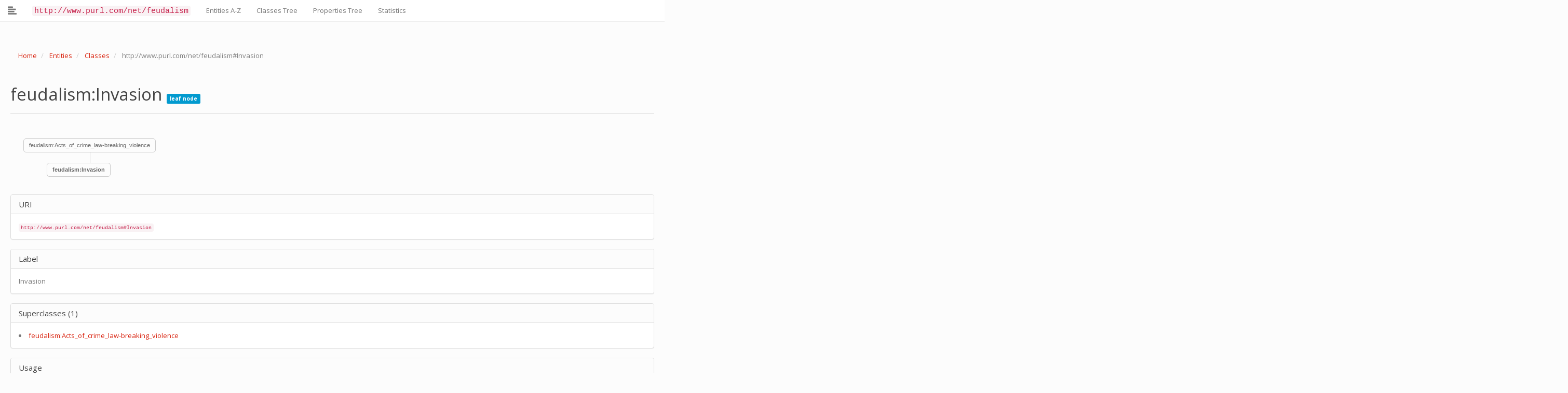

--- FILE ---
content_type: text/html; charset=utf-8
request_url: http://ontologies.michelepasin.org/docs/feudalism/class-feudalisminvasion.html
body_size: 12705
content:



<!DOCTYPE html>
<html lang="en">
  <head>
    <meta charset="utf-8">
    <meta http-equiv="X-UA-Compatible" content="IE=edge">
    <meta name="viewport" content="width=device-width, initial-scale=1">
    <!-- The above 3 meta tags *must* come first in the head; any other head content must come *after* these tags -->
    <meta name="description" content="">
    <meta name="author" content="">
    <link rel="icon" href="static/libs/img/favicon.ico">

	
		<title>OntoDocs > http://www.purl.com/net/feudalism</title>
	

    <!-- Bootstrap core CSS -->
    <!-- <link href="static/libs/bootstrap-3_3_7-dist/css/bootstrap.min.css" rel="stylesheet">  -->
    <!-- Bootswatch:  -->
    <!-- cerulean  | cyborg |  flatly |  lumen |  sandstone |   spacelab  |  yeti | cosmo |  darkly |  paper | simplex | superhero |  journal | readable  |   slate |  united -->
    <link href="static/libs/bootswatch3_2/simplex/bootstrap.min.css" rel="stylesheet">
    <link href="static/custom/css/simple-sidebar.css" rel="stylesheet">
    <link href="static/custom/css/familytree.css" rel="stylesheet">
    <link href="static/custom/css/tabletree.css" rel="stylesheet">

    <!-- IE10 viewport hack for Surface/desktop Windows 8 bug -->
    <link href="static/libs/bootstrap-3_3_7-dist/css/ie10-viewport-bug-workaround.css" rel="stylesheet">

    <!-- Custom styles for this template -->
    <link href="static/custom/css/sticky-footer-navbar.css" rel="stylesheet">

    <!-- HTML5 shim and Respond.js for IE8 support of HTML5 elements and media queries -->
    <!--[if lt IE 9]>
      <script src="https://oss.maxcdn.com/html5shiv/3.7.3/html5shiv.min.js"></script>
      <script src="https://oss.maxcdn.com/respond/1.4.2/respond.min.js"></script>
    <![endif]-->

<style type="text/css">

  .lead-plus {font-size: 26.5px;}
  .label-xs {font-size: 10px;}
  .label-dark {background: #2c3e50; color: white; padding: 1px;}
  .margin50 {margin-top: 50px; margin-bottom: 50px;}

  .namespaces {background: #ced2d6; width: 100%;}


  /*so that the d3plus tooltip panel doesnt cover the top banner*/
  .navbar {z-index: 3000;}


  .panel-body dt {margin-top: 5px;}
  .page-header  {margin-top: 30px;}
  #wrapper {margin-top: 50px;}

  .implementation-panel {
    overflow: auto;
    /*max-height: 500px;*/
  }

  tr.table-classproperties {
      /*background: #f5f5f5;*/
  }
  tr.table-classproperties th {
      font-size: 80%;
      font-weight: normal;
  }


  tr.table-inheritanceinfo {
      /*background: #f5f5f5;*/
      text-align: left;
  }

  tr.table-inheritanceinfo th {
      font-size: 90%;
      font-weight: normal;
  }


  .breadcrumb {
    margin-top: 20px;
    margin-bottom: 40px;
  }

  .breadcrumb a {
      text-transform: capitalize;
  }
  .breadcrumb li {
      text-transform: none;
      /*so to catch the uri @todo improve*/
  }


  .fromclass_link {
    /*color: white;
    text-decoration: underline;*/
    /*background: #1c1e52;*/
    color: inherit;
    /*padding: 1px;*/
  }

		.mythumbnail {
			display: block;
			padding: 13px;
			margin-bottom: 30px;
			line-height: 13.428571;
			background-color: #fff;
			border: 1px solid #ddd;
			border-radius: 30px;
		}

		.mythumbnail:hover {
			background: lightyellow;
			text-decoration: none;
		}


		.img-container{
		    height:100%;
			overflow: hidden;
		    max-height:200px;
			padding: 10px;
/*			margin: 20px 0px 20px 0px;*/
			border: 1em #EAE5E5 solid;
		}

		.img-container:hover {
			border: 1px grey solid;
		}

		img{
/*		    height:100% !important;*/
		}


		.icon-xxs {
			font-size: 15px;
		}


    /* dropdown open on hover */

    @media (min-width: 979px) {
      ul.nav li.dropdown:hover > ul.dropdown-menu {
        display: block;
      }
    }



/*pygments css*/
.highlight .hll { background-color: #ffffcc }
.highlight  { background: #f8f8f8; }
.highlight .c { color: #408080; font-style: italic } /* Comment */
.highlight .err { border: 1px solid #FF0000 } /* Error */
.highlight .k { color: #008000; font-weight: bold } /* Keyword */
.highlight .o { color: #666666 } /* Operator */
.highlight .ch { color: #408080; font-style: italic } /* Comment.Hashbang */
.highlight .cm { color: #408080; font-style: italic } /* Comment.Multiline */
.highlight .cp { color: #BC7A00 } /* Comment.Preproc */
.highlight .cpf { color: #408080; font-style: italic } /* Comment.PreprocFile */
.highlight .c1 { color: #408080; font-style: italic } /* Comment.Single */
.highlight .cs { color: #408080; font-style: italic } /* Comment.Special */
.highlight .gd { color: #A00000 } /* Generic.Deleted */
.highlight .ge { font-style: italic } /* Generic.Emph */
.highlight .gr { color: #FF0000 } /* Generic.Error */
.highlight .gh { color: #000080; font-weight: bold } /* Generic.Heading */
.highlight .gi { color: #00A000 } /* Generic.Inserted */
.highlight .go { color: #888888 } /* Generic.Output */
.highlight .gp { color: #000080; font-weight: bold } /* Generic.Prompt */
.highlight .gs { font-weight: bold } /* Generic.Strong */
.highlight .gu { color: #800080; font-weight: bold } /* Generic.Subheading */
.highlight .gt { color: #0044DD } /* Generic.Traceback */
.highlight .kc { color: #008000; font-weight: bold } /* Keyword.Constant */
.highlight .kd { color: #008000; font-weight: bold } /* Keyword.Declaration */
.highlight .kn { color: #008000; font-weight: bold } /* Keyword.Namespace */
.highlight .kp { color: #008000 } /* Keyword.Pseudo */
.highlight .kr { color: #008000; font-weight: bold } /* Keyword.Reserved */
.highlight .kt { color: #B00040 } /* Keyword.Type */
.highlight .m { color: #666666 } /* Literal.Number */
.highlight .s { color: #BA2121 } /* Literal.String */
.highlight .na { color: #7D9029 } /* Name.Attribute */
.highlight .nb { color: #008000 } /* Name.Builtin */
.highlight .nc { color: #0000FF; font-weight: bold } /* Name.Class */
.highlight .no { color: #880000 } /* Name.Constant */
.highlight .nd { color: #AA22FF } /* Name.Decorator */
.highlight .ni { color: #999999; font-weight: bold } /* Name.Entity */
.highlight .ne { color: #D2413A; font-weight: bold } /* Name.Exception */
.highlight .nf { color: #0000FF } /* Name.Function */
.highlight .nl { color: #A0A000 } /* Name.Label */
.highlight .nn { color: #0000FF; font-weight: bold } /* Name.Namespace */
.highlight .nt { color: #008000; font-weight: bold } /* Name.Tag */
.highlight .nv { color: #19177C } /* Name.Variable */
.highlight .ow { color: #AA22FF; font-weight: bold } /* Operator.Word */
.highlight .w { color: #bbbbbb } /* Text.Whitespace */
.highlight .mb { color: #666666 } /* Literal.Number.Bin */
.highlight .mf { color: #666666 } /* Literal.Number.Float */
.highlight .mh { color: #666666 } /* Literal.Number.Hex */
.highlight .mi { color: #666666 } /* Literal.Number.Integer */
.highlight .mo { color: #666666 } /* Literal.Number.Oct */
.highlight .sa { color: #BA2121 } /* Literal.String.Affix */
.highlight .sb { color: #BA2121 } /* Literal.String.Backtick */
.highlight .sc { color: #BA2121 } /* Literal.String.Char */
.highlight .dl { color: #BA2121 } /* Literal.String.Delimiter */
.highlight .sd { color: #BA2121; font-style: italic } /* Literal.String.Doc */
.highlight .s2 { color: #BA2121 } /* Literal.String.Double */
.highlight .se { color: #BB6622; font-weight: bold } /* Literal.String.Escape */
.highlight .sh { color: #BA2121 } /* Literal.String.Heredoc */
.highlight .si { color: #BB6688; font-weight: bold } /* Literal.String.Interpol */
.highlight .sx { color: #008000 } /* Literal.String.Other */
.highlight .sr { color: #BB6688 } /* Literal.String.Regex */
.highlight .s1 { color: #BA2121 } /* Literal.String.Single */
.highlight .ss { color: #19177C } /* Literal.String.Symbol */
.highlight .bp { color: #008000 } /* Name.Builtin.Pseudo */
.highlight .fm { color: #0000FF } /* Name.Function.Magic */
.highlight .vc { color: #19177C } /* Name.Variable.Class */
.highlight .vg { color: #19177C } /* Name.Variable.Global */
.highlight .vi { color: #19177C } /* Name.Variable.Instance */
.highlight .vm { color: #19177C } /* Name.Variable.Magic */
.highlight .il { color: #666666 } /* Literal.Number.Integer.Long */

/*overloading this class from pygments*/
.highlight {
  overflow: auto;
}








</style>





  </head>

  <body>



    
<!-- Fixed navbar -->
<nav class="navbar navbar-default navbar-fixed-top">
  <div class="container-fluid">
    <div class="navbar-header">
      <button type="button" class="navbar-toggle collapsed" data-toggle="collapse" data-target="#navbar" aria-expanded="false" aria-controls="navbar">
        <span class="sr-only">Toggle navigation</span>
        <span class="icon-bar"></span>
        <span class="icon-bar"></span>
        <span class="icon-bar"></span>
      </button>

      <a class="navbar-brand" id="menu-toggle" title="Toggle sidebar">
        
        <span class="glyphicon glyphicon-align-left" aria-hidden="true"></span>
      </a>
    </div>
    <div id="navbar" class="collapse navbar-collapse">
      <ul class="nav navbar-nav">
        <li ><a href="index.html"><code style="font-size: 115%;">http://www.purl.com/net/feudalism</code></a></li>
        

       


        <li  ><a href="entities-az.html">Entities A-Z</a></li>
        
        <li ><a href="entities-tree-classes.html">Classes Tree</a></li>
        
        
        <li ><a href="entities-tree-properties.html">Properties Tree</a></li>
        
        
        <li  ><a href="statistics.html">Statistics</a></li>





      </ul>
      
    </div><!--/.nav-collapse -->

  </div>
</nav>










<div id="wrapper" class="toggled">


    

    
        
<!-- Sidebar -->
<div id="sidebar-wrapper">
    <ul class="sidebar-nav">


        <li>
          <input style="margin-top: 30px;  margin-bottom: 20px;" type="text" id="search-input-sidebar" name="" value="" placeholder="Type to search">
        </li>

        
          <li class="-second-level" id="sd_classes"><a href="entities-tree-classes.html">Classes (391)</a>
          </li>

            
          
              <li class="second-level" style="line-height: 20px;" id="sd_2"><a  href="class-feudalismabdication.html">feudalism:Abdication</a></li>
          
              <li class="second-level" style="line-height: 20px;" id="sd_3"><a  href="class-feudalismabsolution.html">feudalism:Absolution</a></li>
          
              <li class="second-level" style="line-height: 20px;" id="sd_4"><a  href="class-feudalismabstract.html">feudalism:Abstract</a></li>
          
              <li class="second-level" style="line-height: 20px;" id="sd_5"><a  href="class-feudalismaccusation.html">feudalism:Accusation</a></li>
          
              <li class="second-level" style="line-height: 20px;" id="sd_6"><a  href="class-feudalismacknowledgement_transaction.html">feudalism:Acknowledgement_transaction</a></li>
          
              <li class="second-level" style="line-height: 20px;" id="sd_7"><a  href="class-feudalismacts_of_christian_piety.html">feudalism:Acts_of_Christian_piety</a></li>
          
              <li class="second-level" style="line-height: 20px;" id="sd_8"><a  href="class-feudalismacts_of_crime_law-breaking_violence.html">feudalism:Acts_of_crime_law-breaking_violence</a></li>
          
              <li class="second-level" style="line-height: 20px;" id="sd_9"><a  href="class-feudalismacts_of_ecclesiastical_authority.html">feudalism:Acts_of_ecclesiastical_authority</a></li>
          
              <li class="second-level" style="line-height: 20px;" id="sd_10"><a  href="class-feudalismadoption_secular.html">feudalism:Adoption_secular</a></li>
          
              <li class="second-level" style="line-height: 20px;" id="sd_11"><a  href="class-feudalismadoption_spiritual.html">feudalism:Adoption_spiritual</a></li>
          
              <li class="second-level" style="line-height: 20px;" id="sd_12"><a  href="class-feudalismadultery.html">feudalism:Adultery</a></li>
          
              <li class="second-level" style="line-height: 20px;" id="sd_13"><a  href="class-feudalismadvice_counsel.html">feudalism:Advice_counsel</a></li>
          
              <li class="second-level" style="line-height: 20px;" id="sd_14"><a  href="class-feudalismaffection.html">feudalism:Affection</a></li>
          
              <li class="second-level" style="line-height: 20px;" id="sd_15"><a  href="class-feudalismagreement.html">feudalism:Agreement</a></li>
          
              <li class="second-level" style="line-height: 20px;" id="sd_16"><a  href="class-feudalismagreementact.html">feudalism:AgreementAct</a></li>
          
              <li class="second-level" style="line-height: 20px;" id="sd_17"><a  href="class-feudalismagreement_transaction.html">feudalism:Agreement_transaction</a></li>
          
              <li class="second-level" style="line-height: 20px;" id="sd_18"><a  href="class-feudalismallegiance.html">feudalism:Allegiance</a></li>
          
              <li class="second-level" style="line-height: 20px;" id="sd_19"><a  href="class-feudalismalms-giving.html">feudalism:Alms-giving</a></li>
          
              <li class="second-level" style="line-height: 20px;" id="sd_20"><a  href="class-feudalismanimal-tending.html">feudalism:Animal-tending</a></li>
          
              <li class="second-level" style="line-height: 20px;" id="sd_21"><a  href="class-feudalismappeal_transaction.html">feudalism:Appeal_transaction</a></li>
          
              <li class="second-level" style="line-height: 20px;" id="sd_22"><a  href="class-feudalismappellation.html">feudalism:Appellation</a></li>
          
              <li class="second-level" style="line-height: 20px;" id="sd_23"><a  href="class-feudalismappointment.html">feudalism:Appointment</a></li>
          
              <li class="second-level" style="line-height: 20px;" id="sd_24"><a  href="class-feudalismappointment_consecration_elevation_ordination.html">feudalism:Appointment_consecration_elevation_ordination</a></li>
          
              <li class="second-level" style="line-height: 20px;" id="sd_25"><a  href="class-feudalismappointment_consecration_elevation_ordination_of_abbot.html">feudalism:Appointment_consecration_elevation_ordination_of_abbot</a></li>
          
              <li class="second-level" style="line-height: 20px;" id="sd_26"><a  href="class-feudalismappointment_consecration_elevation_ordination_of_archbishop.html">feudalism:Appointment_consecration_elevation_ordination_of_archbishop</a></li>
          
              <li class="second-level" style="line-height: 20px;" id="sd_27"><a  href="class-feudalismappointment_consecration_elevation_ordination_of_bishop.html">feudalism:Appointment_consecration_elevation_ordination_of_bishop</a></li>
          
              <li class="second-level" style="line-height: 20px;" id="sd_28"><a  href="class-feudalismappointment_consecration_elevation_ordination_of_deacon.html">feudalism:Appointment_consecration_elevation_ordination_of_deacon</a></li>
          
              <li class="second-level" style="line-height: 20px;" id="sd_29"><a  href="class-feudalismappointment_consecration_elevation_ordination_of_emperor.html">feudalism:Appointment_consecration_elevation_ordination_of_emperor</a></li>
          
              <li class="second-level" style="line-height: 20px;" id="sd_30"><a  href="class-feudalismappointment_consecration_elevation_ordination_of_king.html">feudalism:Appointment_consecration_elevation_ordination_of_king</a></li>
          
              <li class="second-level" style="line-height: 20px;" id="sd_31"><a  href="class-feudalismappointment_consecration_elevation_ordination_of_pope.html">feudalism:Appointment_consecration_elevation_ordination_of_pope</a></li>
          
              <li class="second-level" style="line-height: 20px;" id="sd_32"><a  href="class-feudalismappointment_consecration_elevation_ordination_of_priest.html">feudalism:Appointment_consecration_elevation_ordination_of_priest</a></li>
          
              <li class="second-level" style="line-height: 20px;" id="sd_33"><a  href="class-feudalismappointment_consecration_elevation_ordination_of_queen.html">feudalism:Appointment_consecration_elevation_ordination_of_queen</a></li>
          
              <li class="second-level" style="line-height: 20px;" id="sd_34"><a  href="class-feudalismappointment_ecclesiastical.html">feudalism:Appointment_ecclesiastical</a></li>
          
              <li class="second-level" style="line-height: 20px;" id="sd_35"><a  href="class-feudalismappointment_of_ealdorman.html">feudalism:Appointment_of_ealdorman</a></li>
          
              <li class="second-level" style="line-height: 20px;" id="sd_36"><a  href="class-feudalismappointment_of_eorl.html">feudalism:Appointment_of_eorl</a></li>
          
              <li class="second-level" style="line-height: 20px;" id="sd_37"><a  href="class-feudalismappointment_of_princeps.html">feudalism:Appointment_of_princeps</a></li>
          
              <li class="second-level" style="line-height: 20px;" id="sd_38"><a  href="class-feudalismappointment_transaction.html">feudalism:Appointment_transaction</a></li>
          
              <li class="second-level" style="line-height: 20px;" id="sd_39"><a  href="class-feudalismarchiepiscopal_see_-_division.html">feudalism:Archiepiscopal_see_-_division</a></li>
          
              <li class="second-level" style="line-height: 20px;" id="sd_40"><a  href="class-feudalismarchiepiscopal_see_-_restoration.html">feudalism:Archiepiscopal_see_-_restoration</a></li>
          
              <li class="second-level" style="line-height: 20px;" id="sd_41"><a  href="class-feudalismarmy-raising.html">feudalism:Army-raising</a></li>
          
              <li class="second-level" style="line-height: 20px;" id="sd_42"><a  href="class-feudalismarrest.html">feudalism:Arrest</a></li>
          
              <li class="second-level" style="line-height: 20px;" id="sd_43"><a  href="class-feudalismascetic_practices_fasting_resisting_temptation.html">feudalism:Ascetic_practices_fasting_resisting_temptation</a></li>
          
              <li class="second-level" style="line-height: 20px;" id="sd_44"><a  href="class-feudalismassembly.html">feudalism:Assembly</a></li>
          
              <li class="second-level" style="line-height: 20px;" id="sd_45"><a  href="class-feudalismassessment.html">feudalism:Assessment</a></li>
          
              <li class="second-level" style="line-height: 20px;" id="sd_46"><a  href="class-feudalismassistance.html">feudalism:Assistance</a></li>
          
              <li class="second-level" style="line-height: 20px;" id="sd_47"><a  href="class-feudalismattestation_transaction.html">feudalism:Attestation_transaction</a></li>
          
              <li class="second-level" style="line-height: 20px;" id="sd_48"><a  href="class-feudalismbaptism.html">feudalism:Baptism</a></li>
          
              <li class="second-level" style="line-height: 20px;" id="sd_49"><a  href="class-feudalismbattle.html">feudalism:Battle</a></li>
          
              <li class="second-level" style="line-height: 20px;" id="sd_50"><a  href="class-feudalismbegging.html">feudalism:Begging</a></li>
          
              <li class="second-level" style="line-height: 20px;" id="sd_51"><a  href="class-feudalismbequeathing_will-making.html">feudalism:Bequeathing_will-making</a></li>
          
              <li class="second-level" style="line-height: 20px;" id="sd_52"><a  href="class-feudalismbetrayal_oath-breaking.html">feudalism:Betrayal_oath-breaking</a></li>
          
              <li class="second-level" style="line-height: 20px;" id="sd_53"><a  href="class-feudalismbetrothal.html">feudalism:Betrothal</a></li>
          
              <li class="second-level" style="line-height: 20px;" id="sd_54"><a  href="class-feudalismbirth.html">feudalism:Birth</a></li>
          
              <li class="second-level" style="line-height: 20px;" id="sd_55"><a  href="class-feudalismblessing.html">feudalism:Blessing</a></li>
          
              <li class="second-level" style="line-height: 20px;" id="sd_56"><a  href="class-feudalismblinding.html">feudalism:Blinding</a></li>
          
              <li class="second-level" style="line-height: 20px;" id="sd_57"><a  href="class-feudalismbook_circulating_making_reading_translating_writing.html">feudalism:Book_circulating_making_reading_translating_writing</a></li>
          
              <li class="second-level" style="line-height: 20px;" id="sd_58"><a  href="class-feudalismborrowing_lending.html">feudalism:Borrowing_lending</a></li>
          
              <li class="second-level" style="line-height: 20px;" id="sd_59"><a  href="class-feudalismbrieve.html">feudalism:Brieve</a></li>
          
              <li class="second-level" style="line-height: 20px;" id="sd_60"><a  href="class-feudalismbrieve-charter.html">feudalism:Brieve-charter</a></li>
          
              <li class="second-level" style="line-height: 20px;" id="sd_61"><a  href="class-feudalismbuilding.html">feudalism:Building</a></li>
          
              <li class="second-level" style="line-height: 20px;" id="sd_62"><a  href="class-feudalismbuilding_construction_or_restoration.html">feudalism:Building_construction_or_restoration</a></li>
          
              <li class="second-level" style="line-height: 20px;" id="sd_63"><a  href="class-feudalismburh_-_building.html">feudalism:Burh_-_building</a></li>
          
              <li class="second-level" style="line-height: 20px;" id="sd_64"><a  href="class-feudalismburh_-_capture.html">feudalism:Burh_-_capture</a></li>
          
              <li class="second-level" style="line-height: 20px;" id="sd_65"><a  href="class-feudalismburh_or_abandonment.html">feudalism:Burh_or_abandonment</a></li>
          
              <li class="second-level" style="line-height: 20px;" id="sd_66"><a  href="class-feudalismburial.html">feudalism:Burial</a></li>
          
              <li class="second-level" style="line-height: 20px;" id="sd_67"><a  href="class-feudalismburning.html">feudalism:Burning</a></li>
          
              <li class="second-level" style="line-height: 20px;" id="sd_68"><a  href="class-feudalismcamp-pitching.html">feudalism:Camp-pitching</a></li>
          
              <li class="second-level" style="line-height: 20px;" id="sd_69"><a  href="class-feudalismcampaigning.html">feudalism:Campaigning</a></li>
          
              <li class="second-level" style="line-height: 20px;" id="sd_70"><a  href="class-feudalismcancellation_transaction.html">feudalism:Cancellation_transaction</a></li>
          
              <li class="second-level" style="line-height: 20px;" id="sd_71"><a  href="class-feudalismcapture.html">feudalism:Capture</a></li>
          
              <li class="second-level" style="line-height: 20px;" id="sd_72"><a  href="class-feudalismcastle.html">feudalism:Castle</a></li>
          
              <li class="second-level" style="line-height: 20px;" id="sd_73"><a  href="class-feudalismchallenge.html">feudalism:Challenge</a></li>
          
              <li class="second-level" style="line-height: 20px;" id="sd_74"><a  href="class-feudalismcharter.html">feudalism:Charter</a></li>
          
              <li class="second-level" style="line-height: 20px;" id="sd_75"><a  href="class-feudalismcharter-witnessing.html">feudalism:Charter-witnessing</a></li>
          
              <li class="second-level" style="line-height: 20px;" id="sd_76"><a  href="class-feudalismcharter_brieve.html">feudalism:Charter_Brieve</a></li>
          
              <li class="second-level" style="line-height: 20px;" id="sd_77"><a  href="class-feudalismcharter_confirmation.html">feudalism:Charter_confirmation</a></li>
          
              <li class="second-level" style="line-height: 20px;" id="sd_78"><a  href="class-feudalismchrism-loosing.html">feudalism:Chrism-loosing</a></li>
          
              <li class="second-level" style="line-height: 20px;" id="sd_79"><a  href="class-feudalismchurch-adornment.html">feudalism:Church-adornment</a></li>
          
              <li class="second-level" style="line-height: 20px;" id="sd_80"><a  href="class-feudalismchurch-going.html">feudalism:Church-going</a></li>
          
              <li class="second-level" style="line-height: 20px;" id="sd_81"><a  href="class-feudalismchurch_monastery_destruction.html">feudalism:Church_monastery_destruction</a></li>
          
              <li class="second-level" style="line-height: 20px;" id="sd_82"><a  href="class-feudalismchurch_monastery_minster_foundation_dedication_restoration.html">feudalism:Church_monastery_minster_foundation_dedication_restoration</a></li>
          
              <li class="second-level" style="line-height: 20px;" id="sd_83"><a  href="class-feudalismcommand_mandate_transaction.html">feudalism:Command_mandate_transaction</a></li>
          
              <li class="second-level" style="line-height: 20px;" id="sd_84"><a  href="class-feudalismcommemoration_of_saint_calendar-entering.html">feudalism:Commemoration_of_saint_calendar-entering</a></li>
          
              <li class="second-level" style="line-height: 20px;" id="sd_85"><a  href="class-feudalismcommemoration_of_the_dead.html">feudalism:Commemoration_of_the_dead</a></li>
          
              <li class="second-level" style="line-height: 20px;" id="sd_86"><a  href="class-feudalismcommendation.html">feudalism:Commendation</a></li>
          
              <li class="second-level" style="line-height: 20px;" id="sd_87"><a  href="class-feudalismcommon_burdens.html">feudalism:Common_Burdens</a></li>
          
              <li class="second-level" style="line-height: 20px;" id="sd_88"><a  href="class-feudalismcompensation.html">feudalism:Compensation</a></li>
          
              <li class="second-level" style="line-height: 20px;" id="sd_89"><a  href="class-feudalismconcession_agreement_transaction.html">feudalism:Concession_agreement_transaction</a></li>
          
              <li class="second-level" style="line-height: 20px;" id="sd_90"><a  href="class-feudalismconcession_transaction.html">feudalism:Concession_transaction</a></li>
          
              <li class="second-level" style="line-height: 20px;" id="sd_91"><a  href="class-feudalismconfession.html">feudalism:Confession</a></li>
          
              <li class="second-level" style="line-height: 20px;" id="sd_92"><a  href="class-feudalismconfirmation.html">feudalism:Confirmation</a></li>
          
              <li class="second-level" style="line-height: 20px;" id="sd_93"><a  href="class-feudalismconfirmation_agreement_transaction.html">feudalism:Confirmation_agreement_transaction</a></li>
          
              <li class="second-level" style="line-height: 20px;" id="sd_94"><a  href="class-feudalismconfirmation_of_land_privileges.html">feudalism:Confirmation_of_land_privileges</a></li>
          
              <li class="second-level" style="line-height: 20px;" id="sd_95"><a  href="class-feudalismconfirmation_transaction.html">feudalism:Confirmation_transaction</a></li>
          
              <li class="second-level" style="line-height: 20px;" id="sd_96"><a  href="class-feudalismconfiscation.html">feudalism:Confiscation</a></li>
          
              <li class="second-level" style="line-height: 20px;" id="sd_97"><a  href="class-feudalismconfraternity.html">feudalism:Confraternity</a></li>
          
              <li class="second-level" style="line-height: 20px;" id="sd_98"><a  href="class-feudalismconquest.html">feudalism:Conquest</a></li>
          
              <li class="second-level" style="line-height: 20px;" id="sd_99"><a  href="class-feudalismconspiracy_intent_to_murder.html">feudalism:Conspiracy_intent_to_murder</a></li>
          
              <li class="second-level" style="line-height: 20px;" id="sd_100"><a  href="class-feudalismconversation.html">feudalism:Conversation</a></li>
          
              <li class="second-level" style="line-height: 20px;" id="sd_101"><a  href="class-feudalismconversion.html">feudalism:Conversion</a></li>
          
              <li class="second-level" style="line-height: 20px;" id="sd_102"><a  href="class-feudalismcoronation.html">feudalism:Coronation</a></li>
          
              <li class="second-level" style="line-height: 20px;" id="sd_103"><a  href="class-feudalismcorrespondence.html">feudalism:Correspondence</a></li>
          
              <li class="second-level" style="line-height: 20px;" id="sd_104"><a  href="class-feudalismcorrespondence_transaction.html">feudalism:Correspondence_transaction</a></li>
          
              <li class="second-level" style="line-height: 20px;" id="sd_105"><a  href="class-feudalismcouncil-meeting_ecclesiastical.html">feudalism:Council-meeting_ecclesiastical</a></li>
          
              <li class="second-level" style="line-height: 20px;" id="sd_106"><a  href="class-feudalismcrime.html">feudalism:Crime</a></li>
          
              <li class="second-level" style="line-height: 20px;" id="sd_107"><a  href="class-feudalismcrusade.html">feudalism:Crusade</a></li>
          
              <li class="second-level" style="line-height: 20px;" id="sd_108"><a  href="class-feudalismculting_venerating_saints.html">feudalism:Culting_venerating_saints</a></li>
          
              <li class="second-level" style="line-height: 20px;" id="sd_109"><a  href="class-feudalismdate_appellation.html">feudalism:Date_appellation</a></li>
          
              <li class="second-level" style="line-height: 20px;" id="sd_110"><a  href="class-feudalismdeath.html">feudalism:Death</a></li>
          
              <li class="second-level" style="line-height: 20px;" id="sd_111"><a  href="class-feudalismdecree_transaction.html">feudalism:Decree_transaction</a></li>
          
              <li class="second-level" style="line-height: 20px;" id="sd_112"><a  href="class-feudalismdefence.html">feudalism:Defence</a></li>
          
              <li class="second-level" style="line-height: 20px;" id="sd_113"><a  href="class-feudalismdemolition.html">feudalism:Demolition</a></li>
          
              <li class="second-level" style="line-height: 20px;" id="sd_114"><a  href="class-feudalismdeposition.html">feudalism:Deposition</a></li>
          
              <li class="second-level" style="line-height: 20px;" id="sd_115"><a  href="class-feudalismdeposition_of_abbot.html">feudalism:Deposition_of_abbot</a></li>
          
              <li class="second-level" style="line-height: 20px;" id="sd_116"><a  href="class-feudalismdeposition_of_archbishop.html">feudalism:Deposition_of_archbishop</a></li>
          
              <li class="second-level" style="line-height: 20px;" id="sd_117"><a  href="class-feudalismdeposition_of_bishop.html">feudalism:Deposition_of_bishop</a></li>
          
              <li class="second-level" style="line-height: 20px;" id="sd_118"><a  href="class-feudalismdeposition_of_king.html">feudalism:Deposition_of_king</a></li>
          
              <li class="second-level" style="line-height: 20px;" id="sd_119"><a  href="class-feudalismdesertion_military.html">feudalism:Desertion_military</a></li>
          
              <li class="second-level" style="line-height: 20px;" id="sd_120"><a  href="class-feudalismdiocese-visiting.html">feudalism:Diocese-visiting</a></li>
          
              <li class="second-level" style="line-height: 20px;" id="sd_121"><a  href="class-feudalismdiploma.html">feudalism:Diploma</a></li>
          
              <li class="second-level" style="line-height: 20px;" id="sd_122"><a  href="class-feudalismdisbandment_of_fierd.html">feudalism:Disbandment_of_fierd</a></li>
          
              <li class="second-level" style="line-height: 20px;" id="sd_123"><a  href="class-feudalismdisobedience.html">feudalism:Disobedience</a></li>
          
              <li class="second-level" style="line-height: 20px;" id="sd_124"><a  href="class-feudalismdisputing_dispute-settling.html">feudalism:Disputing_dispute-settling</a></li>
          
              <li class="second-level" style="line-height: 20px;" id="sd_125"><a  href="class-feudalismdocument_category.html">feudalism:Document_category</a></li>
          
              <li class="second-level" style="line-height: 20px;" id="sd_126"><a  href="class-feudalismdreaming_seeing_vision_revelation.html">feudalism:Dreaming_seeing_vision_revelation</a></li>
          
              <li class="second-level" style="line-height: 20px;" id="sd_127"><a  href="class-feudalismdrinking.html">feudalism:Drinking</a></li>
          
              <li class="second-level" style="line-height: 20px;" id="sd_128"><a  href="class-feudalismdrowning.html">feudalism:Drowning</a></li>
          
              <li class="second-level" style="line-height: 20px;" id="sd_129"><a  href="class-feudalismdrunkenness.html">feudalism:Drunkenness</a></li>
          
              <li class="second-level" style="line-height: 20px;" id="sd_130"><a  href="class-feudalismera_prisoners_transaction.html">feudalism:ERA_Prisoners_transaction</a></li>
          
              <li class="second-level" style="line-height: 20px;" id="sd_131"><a  href="class-feudalismera_transaction.html">feudalism:ERA_transaction</a></li>
          
              <li class="second-level" style="line-height: 20px;" id="sd_132"><a  href="class-feudalismeaster-observance.html">feudalism:Easter-observance</a></li>
          
              <li class="second-level" style="line-height: 20px;" id="sd_133"><a  href="class-feudalismeating.html">feudalism:Eating</a></li>
          
              <li class="second-level" style="line-height: 20px;" id="sd_134"><a  href="class-feudalismecclesiastical_reform.html">feudalism:Ecclesiastical_reform</a></li>
          
              <li class="second-level" style="line-height: 20px;" id="sd_135"><a  href="class-feudalismeducation_teaching.html">feudalism:Education_teaching</a></li>
          
              <li class="second-level" style="line-height: 20px;" id="sd_136"><a  href="class-feudalismelection.html">feudalism:Election</a></li>
          
              <li class="second-level" style="line-height: 20px;" id="sd_137"><a  href="class-feudalismelection_of_bishop.html">feudalism:Election_of_bishop</a></li>
          
              <li class="second-level" style="line-height: 20px;" id="sd_138"><a  href="class-feudalismelection_of_king.html">feudalism:Election_of_king</a></li>
          
              <li class="second-level" style="line-height: 20px;" id="sd_139"><a  href="class-feudalismembassy.html">feudalism:Embassy</a></li>
          
              <li class="second-level" style="line-height: 20px;" id="sd_140"><a  href="class-feudalismembroidering.html">feudalism:Embroidering</a></li>
          
              <li class="second-level" style="line-height: 20px;" id="sd_141"><a  href="class-feudalismengraving.html">feudalism:Engraving</a></li>
          
              <li class="second-level" style="line-height: 20px;" id="sd_142"><a  href="class-feudalismenquiry.html">feudalism:Enquiry</a></li>
          
              <li class="second-level" style="line-height: 20px;" id="sd_143"><a  href="class-feudalismepiscopal_profession.html">feudalism:Episcopal_profession</a></li>
          
              <li class="second-level" style="line-height: 20px;" id="sd_144"><a  href="class-feudalismepiscopal_see_acquisition_institution_division_merge.html">feudalism:Episcopal_see_acquisition_institution_division_merge</a></li>
          
              <li class="second-level" style="line-height: 20px;" id="sd_145"><a  href="class-feudalismexcommunication.html">feudalism:Excommunication</a></li>
          
              <li class="second-level" style="line-height: 20px;" id="sd_146"><a  href="class-feudalismexecution.html">feudalism:Execution</a></li>
          
              <li class="second-level" style="line-height: 20px;" id="sd_147"><a  href="class-feudalismexemptions.html">feudalism:Exemptions</a></li>
          
              <li class="second-level" style="line-height: 20px;" id="sd_148"><a  href="class-feudalismexhumation.html">feudalism:Exhumation</a></li>
          
              <li class="second-level" style="line-height: 20px;" id="sd_149"><a  href="class-feudalismexile.html">feudalism:Exile</a></li>
          
              <li class="second-level" style="line-height: 20px;" id="sd_150"><a  href="class-feudalismexorcism.html">feudalism:Exorcism</a></li>
          
              <li class="second-level" style="line-height: 20px;" id="sd_151"><a  href="class-feudalismexpulsion.html">feudalism:Expulsion</a></li>
          
              <li class="second-level" style="line-height: 20px;" id="sd_152"><a  href="class-feudalismextent_of_lands_transaction.html">feudalism:Extent_of_lands_transaction</a></li>
          
              <li class="second-level" style="line-height: 20px;" id="sd_153"><a  href="class-feudalismextinguishment_transaction.html">feudalism:Extinguishment_transaction</a></li>
          
              <li class="second-level" style="line-height: 20px;" id="sd_154"><a  href="class-feudalismfealty_and_homage_transaction.html">feudalism:Fealty_and_homage_transaction</a></li>
          
              <li class="second-level" style="line-height: 20px;" id="sd_155"><a  href="class-feudalismfealty_transaction.html">feudalism:Fealty_transaction</a></li>
          
              <li class="second-level" style="line-height: 20px;" id="sd_156"><a  href="class-feudalismfeasting_banqueting.html">feudalism:Feasting_banqueting</a></li>
          
              <li class="second-level" style="line-height: 20px;" id="sd_157"><a  href="class-feudalismflight.html">feudalism:Flight</a></li>
          
              <li class="second-level" style="line-height: 20px;" id="sd_158"><a  href="class-feudalismforename.html">feudalism:Forename</a></li>
          
              <li class="second-level" style="line-height: 20px;" id="sd_159"><a  href="class-feudalismforfeit_transaction.html">feudalism:Forfeit_transaction</a></li>
          
              <li class="second-level" style="line-height: 20px;" id="sd_160"><a  href="class-feudalismforfeiture.html">feudalism:Forfeiture</a></li>
          
              <li class="second-level" style="line-height: 20px;" id="sd_161"><a  href="class-feudalismfortress-manning_occupation_repair.html">feudalism:Fortress-manning_occupation_repair</a></li>
          
              <li class="second-level" style="line-height: 20px;" id="sd_162"><a  href="class-feudalismfostering.html">feudalism:Fostering</a></li>
          
              <li class="second-level" style="line-height: 20px;" id="sd_163"><a  href="class-feudalismfoundation_transaction.html">feudalism:Foundation_transaction</a></li>
          
              <li class="second-level" style="line-height: 20px;" id="sd_164"><a  href="class-feudalismfreeing_captives.html">feudalism:Freeing_captives</a></li>
          
              <li class="second-level" style="line-height: 20px;" id="sd_165"><a  href="class-feudalismfreeing_from_dues.html">feudalism:Freeing_from_dues</a></li>
          
              <li class="second-level" style="line-height: 20px;" id="sd_166"><a  href="class-feudalismfriendship-making.html">feudalism:Friendship-making</a></li>
          
              <li class="second-level" style="line-height: 20px;" id="sd_167"><a  href="class-feudalismgafol_payment.html">feudalism:Gafol_payment</a></li>
          
              <li class="second-level" style="line-height: 20px;" id="sd_168"><a  href="class-feudalismgender.html">feudalism:Gender</a></li>
          
              <li class="second-level" style="line-height: 20px;" id="sd_169"><a  href="class-feudalismgift_agreement_transaction.html">feudalism:Gift_agreement_transaction</a></li>
          
              <li class="second-level" style="line-height: 20px;" id="sd_170"><a  href="class-feudalismgift_transaction.html">feudalism:Gift_transaction</a></li>
          
              <li class="second-level" style="line-height: 20px;" id="sd_171"><a  href="class-feudalismgild_activity_oath-swearing_mutually.html">feudalism:Gild_activity_oath-swearing_mutually</a></li>
          
              <li class="second-level" style="line-height: 20px;" id="sd_172"><a  href="class-feudalismgoverning.html">feudalism:Governing</a></li>
          
              <li class="second-level" style="line-height: 20px;" id="sd_173"><a  href="class-feudalismgrant_agreement_transaction.html">feudalism:Grant_agreement_transaction</a></li>
          
              <li class="second-level" style="line-height: 20px;" id="sd_174"><a  href="class-feudalismgrant_and_gift.html">feudalism:Grant_and_Gift</a></li>
          
              <li class="second-level" style="line-height: 20px;" id="sd_175"><a  href="class-feudalismgrant_of_property_concedo_transaction.html">feudalism:Grant_of_property_concedo_transaction</a></li>
          
              <li class="second-level" style="line-height: 20px;" id="sd_176"><a  href="class-feudalismgrant_unspecified_transaction.html">feudalism:Grant_unspecified_transaction</a></li>
          
              <li class="second-level" style="line-height: 20px;" id="sd_177"><a  href="class-feudalismgrantor_category.html">feudalism:Grantor_category</a></li>
          
              <li class="second-level" style="line-height: 20px;" id="sd_178"><a  href="class-feudalismhanging.html">feudalism:Hanging</a></li>
          
              <li class="second-level" style="line-height: 20px;" id="sd_179"><a  href="class-feudalismhealing.html">feudalism:Healing</a></li>
          
              <li class="second-level" style="line-height: 20px;" id="sd_180"><a  href="class-feudalismheresy-allegations_condemnations.html">feudalism:Heresy-allegations_condemnations</a></li>
          
              <li class="second-level" style="line-height: 20px;" id="sd_181"><a  href="class-feudalismhomage_transaction.html">feudalism:Homage_transaction</a></li>
          
              <li class="second-level" style="line-height: 20px;" id="sd_182"><a  href="class-feudalismhorse-using_giving_acquisition_riding.html">feudalism:Horse-using_giving_acquisition_riding</a></li>
          
              <li class="second-level" style="line-height: 20px;" id="sd_183"><a  href="class-feudalismhostage-giving_taking.html">feudalism:Hostage-giving_taking</a></li>
          
              <li class="second-level" style="line-height: 20px;" id="sd_184"><a  href="class-feudalismhostility.html">feudalism:Hostility</a></li>
          
              <li class="second-level" style="line-height: 20px;" id="sd_185"><a  href="class-feudalismhunting.html">feudalism:Hunting</a></li>
          
              <li class="second-level" style="line-height: 20px;" id="sd_186"><a  href="class-feudalismillness_demonic_seizure_madness.html">feudalism:Illness_demonic_seizure_madness</a></li>
          
              <li class="second-level" style="line-height: 20px;" id="sd_187"><a  href="class-feudalismimprisonment.html">feudalism:Imprisonment</a></li>
          
              <li class="second-level" style="line-height: 20px;" id="sd_188"><a  href="class-feudalismindicating_bounds.html">feudalism:Indicating_bounds</a></li>
          
              <li class="second-level" style="line-height: 20px;" id="sd_189"><a  href="class-feudalismindulgence_transaction.html">feudalism:Indulgence_transaction</a></li>
          
              <li class="second-level" style="line-height: 20px;" id="sd_190"><a  href="class-feudalisminfeftment_transaction.html">feudalism:Infeftment_transaction</a></li>
          
              <li class="second-level" style="line-height: 20px;" id="sd_191"><a  href="class-feudalisminjury_and_wounding.html">feudalism:Injury_and_wounding</a></li>
          
              <li class="second-level" style="line-height: 20px;" id="sd_192"><a  href="class-feudalisminquest_transaction.html">feudalism:Inquest_transaction</a></li>
          
              <li class="second-level" style="line-height: 20px;" id="sd_193"><a  href="class-feudalisminspection_transaction.html">feudalism:Inspection_transaction</a></li>
          
              <li class="second-level" style="line-height: 20px;" id="sd_194"><a  href="class-feudalisminstitution_transaction.html">feudalism:Institution_transaction</a></li>
          
              <li class="second-level" style="line-height: 20px;" id="sd_195"><a  href="class-feudalisminstruction_transaction.html">feudalism:Instruction_transaction</a></li>
          
              <li class="second-level" style="line-height: 20px;" id="sd_196"><a  href="class-feudalisminsulting.html">feudalism:Insulting</a></li>
          
              <li class="second-level" style="line-height: 20px;" id="sd_197"><a  href="class-feudalismintercession_mediation.html">feudalism:Intercession_mediation</a></li>
          
              <li class="second-level" style="line-height: 20px;" id="sd_198"><a  href="class-feudalisminterrogation.html">feudalism:Interrogation</a></li>
          
              <li class="second-level" style="line-height: 20px;" id="sd_199"><a  href="class-feudalismintroduction.html">feudalism:Introduction</a></li>
          
              <li class="second-level" style="line-height: 20px;" id="sd_200"><a class="active" href="class-feudalisminvasion.html">feudalism:Invasion</a></li>
          
              <li class="second-level" style="line-height: 20px;" id="sd_201"><a  href="class-feudalisminvention_authorisation_of_relics.html">feudalism:Invention_authorisation_of_relics</a></li>
          
              <li class="second-level" style="line-height: 20px;" id="sd_202"><a  href="class-feudalisminvitation.html">feudalism:Invitation</a></li>
          
              <li class="second-level" style="line-height: 20px;" id="sd_203"><a  href="class-feudalismjourney.html">feudalism:Journey</a></li>
          
              <li class="second-level" style="line-height: 20px;" id="sd_204"><a  href="class-feudalismjudicial_decision_review.html">feudalism:Judicial_decision_review</a></li>
          
              <li class="second-level" style="line-height: 20px;" id="sd_205"><a  href="class-feudalismkilling_murder.html">feudalism:Killing_murder</a></li>
          
              <li class="second-level" style="line-height: 20px;" id="sd_206"><a  href="class-feudalismkingdom_-_accession_to.html">feudalism:Kingdom_-_accession_to</a></li>
          
              <li class="second-level" style="line-height: 20px;" id="sd_207"><a  href="class-feudalismkingdom_-_division_of.html">feudalism:Kingdom_-_division_of</a></li>
          
              <li class="second-level" style="line-height: 20px;" id="sd_208"><a  href="class-feudalismland-cultivation.html">feudalism:Land-cultivation</a></li>
          
              <li class="second-level" style="line-height: 20px;" id="sd_209"><a  href="class-feudalismland-division.html">feudalism:Land-division</a></li>
          
              <li class="second-level" style="line-height: 20px;" id="sd_210"><a  href="class-feudalismlanguage.html">feudalism:Language</a></li>
          
              <li class="second-level" style="line-height: 20px;" id="sd_211"><a  href="class-feudalismlaw-making_legislation.html">feudalism:Law-making_legislation</a></li>
          
              <li class="second-level" style="line-height: 20px;" id="sd_212"><a  href="class-feudalismlease_agreement_transaction.html">feudalism:Lease_agreement_transaction</a></li>
          
              <li class="second-level" style="line-height: 20px;" id="sd_213"><a  href="class-feudalismlease_transaction.html">feudalism:Lease_transaction</a></li>
          
              <li class="second-level" style="line-height: 20px;" id="sd_214"><a  href="class-feudalismlegal_pertinents.html">feudalism:Legal_Pertinents</a></li>
          
              <li class="second-level" style="line-height: 20px;" id="sd_215"><a  href="class-feudalismlegal_governmental_administrative_acts.html">feudalism:Legal_governmental_administrative_acts</a></li>
          
              <li class="second-level" style="line-height: 20px;" id="sd_216"><a  href="class-feudalismlegitimate_use_of_violence.html">feudalism:Legitimate_use_of_violence</a></li>
          
              <li class="second-level" style="line-height: 20px;" id="sd_217"><a  href="class-feudalismletter.html">feudalism:Letter</a></li>
          
              <li class="second-level" style="line-height: 20px;" id="sd_218"><a  href="class-feudalismletters_patent.html">feudalism:Letters_patent</a></li>
          
              <li class="second-level" style="line-height: 20px;" id="sd_219"><a  href="class-feudalismlife_-_orally_recounted.html">feudalism:Life_-_orally_recounted</a></li>
          
              <li class="second-level" style="line-height: 20px;" id="sd_220"><a  href="class-feudalismlife_events.html">feudalism:Life_events</a></li>
          
              <li class="second-level" style="line-height: 20px;" id="sd_221"><a  href="class-feudalismliturgical_celebration.html">feudalism:Liturgical_celebration</a></li>
          
              <li class="second-level" style="line-height: 20px;" id="sd_222"><a  href="class-feudalismliturgical_reform.html">feudalism:Liturgical_reform</a></li>
          
              <li class="second-level" style="line-height: 20px;" id="sd_223"><a  href="class-feudalismloan_transaction.html">feudalism:Loan_transaction</a></li>
          
              <li class="second-level" style="line-height: 20px;" id="sd_224"><a  href="class-feudalismlust.html">feudalism:Lust</a></li>
          
              <li class="second-level" style="line-height: 20px;" id="sd_225"><a  href="class-feudalismmainprise_transaction.html">feudalism:Mainprise_transaction</a></li>
          
              <li class="second-level" style="line-height: 20px;" id="sd_226"><a  href="class-feudalismmanumission.html">feudalism:Manumission</a></li>
          
              <li class="second-level" style="line-height: 20px;" id="sd_227"><a  href="class-feudalismmarital_desertion_separation_repudiation.html">feudalism:Marital_desertion_separation_repudiation</a></li>
          
              <li class="second-level" style="line-height: 20px;" id="sd_228"><a  href="class-feudalismmarriage.html">feudalism:Marriage</a></li>
          
              <li class="second-level" style="line-height: 20px;" id="sd_229"><a  href="class-feudalismmartyrdom.html">feudalism:Martyrdom</a></li>
          
              <li class="second-level" style="line-height: 20px;" id="sd_230"><a  href="class-feudalismmedical_treatment_sick-care_cautery.html">feudalism:Medical_treatment_sick-care_cautery</a></li>
          
              <li class="second-level" style="line-height: 20px;" id="sd_231"><a  href="class-feudalismmedieval_gaelic_forename.html">feudalism:Medieval_gaelic_forename</a></li>
          
              <li class="second-level" style="line-height: 20px;" id="sd_232"><a  href="class-feudalismmedieval_gaelic_surname.html">feudalism:Medieval_gaelic_surname</a></li>
          
              <li class="second-level" style="line-height: 20px;" id="sd_233"><a  href="class-feudalismmeeting.html">feudalism:Meeting</a></li>
          
              <li class="second-level" style="line-height: 20px;" id="sd_234"><a  href="class-feudalismmemorandum.html">feudalism:Memorandum</a></li>
          
              <li class="second-level" style="line-height: 20px;" id="sd_235"><a  href="class-feudalismmessage-sending.html">feudalism:Message-sending</a></li>
          
              <li class="second-level" style="line-height: 20px;" id="sd_236"><a  href="class-feudalismmetal-working.html">feudalism:Metal-working</a></li>
          
              <li class="second-level" style="line-height: 20px;" id="sd_237"><a  href="class-feudalismmilitary_strategy.html">feudalism:Military_strategy</a></li>
          
              <li class="second-level" style="line-height: 20px;" id="sd_238"><a  href="class-feudalismmiracle.html">feudalism:Miracle</a></li>
          
              <li class="second-level" style="line-height: 20px;" id="sd_239"><a  href="class-feudalismmission_mission-sending.html">feudalism:Mission_mission-sending</a></li>
          
              <li class="second-level" style="line-height: 20px;" id="sd_240"><a  href="class-feudalismmodern_gaelic_forename.html">feudalism:Modern_gaelic_forename</a></li>
          
              <li class="second-level" style="line-height: 20px;" id="sd_241"><a  href="class-feudalismmodern_gaelic_surname.html">feudalism:Modern_gaelic_surname</a></li>
          
              <li class="second-level" style="line-height: 20px;" id="sd_242"><a  href="class-feudalismmonastery_violation_of.html">feudalism:Monastery_violation_of</a></li>
          
              <li class="second-level" style="line-height: 20px;" id="sd_243"><a  href="class-feudalismmonastic_life_converting_to_joining_oblation.html">feudalism:Monastic_life_converting_to_joining_oblation</a></li>
          
              <li class="second-level" style="line-height: 20px;" id="sd_244"><a  href="class-feudalismmonastic_reform.html">feudalism:Monastic_reform</a></li>
          
              <li class="second-level" style="line-height: 20px;" id="sd_245"><a  href="class-feudalismmustering.html">feudalism:Mustering</a></li>
          
              <li class="second-level" style="line-height: 20px;" id="sd_246"><a  href="class-feudalismmutilation.html">feudalism:Mutilation</a></li>
          
              <li class="second-level" style="line-height: 20px;" id="sd_247"><a  href="class-feudalismnaming.html">feudalism:Naming</a></li>
          
              <li class="second-level" style="line-height: 20px;" id="sd_248"><a  href="class-feudalismnominal_renders.html">feudalism:Nominal_renders</a></li>
          
              <li class="second-level" style="line-height: 20px;" id="sd_249"><a  href="class-feudalismnotarial_subscription_transaction.html">feudalism:Notarial_Subscription_transaction</a></li>
          
              <li class="second-level" style="line-height: 20px;" id="sd_250"><a  href="class-feudalismnotification_transaction.html">feudalism:Notification_transaction</a></li>
          
              <li class="second-level" style="line-height: 20px;" id="sd_251"><a  href="class-feudalismnotitia.html">feudalism:Notitia</a></li>
          
              <li class="second-level" style="line-height: 20px;" id="sd_252"><a  href="class-feudalismoath-swearing_fealty.html">feudalism:Oath-swearing_fealty</a></li>
          
              <li class="second-level" style="line-height: 20px;" id="sd_253"><a  href="class-feudalismobligation_agreement_transaction.html">feudalism:Obligation_agreement_transaction</a></li>
          
              <li class="second-level" style="line-height: 20px;" id="sd_254"><a  href="class-feudalismobligation_transaction.html">feudalism:Obligation_transaction</a></li>
          
              <li class="second-level" style="line-height: 20px;" id="sd_255"><a  href="class-feudalismoffice.html">feudalism:Office</a></li>
          
              <li class="second-level" style="line-height: 20px;" id="sd_256"><a  href="class-feudalismordeal.html">feudalism:Ordeal</a></li>
          
              <li class="second-level" style="line-height: 20px;" id="sd_257"><a  href="class-feudalismordering.html">feudalism:Ordering</a></li>
          
              <li class="second-level" style="line-height: 20px;" id="sd_258"><a  href="class-feudalismordinance_transaction.html">feudalism:Ordinance_transaction</a></li>
          
              <li class="second-level" style="line-height: 20px;" id="sd_259"><a  href="class-feudalismordination_of_vicarage_transaction.html">feudalism:Ordination_of_vicarage_transaction</a></li>
          
              <li class="second-level" style="line-height: 20px;" id="sd_260"><a  href="class-feudalismoutlawing.html">feudalism:Outlawing</a></li>
          
              <li class="second-level" style="line-height: 20px;" id="sd_261"><a  href="class-feudalismoverwintering.html">feudalism:Overwintering</a></li>
          
              <li class="second-level" style="line-height: 20px;" id="sd_262"><a  href="class-feudalismpagan_practice.html">feudalism:Pagan_practice</a></li>
          
              <li class="second-level" style="line-height: 20px;" id="sd_263"><a  href="class-feudalismpagan_temples_destruction.html">feudalism:Pagan_temples_destruction</a></li>
          
              <li class="second-level" style="line-height: 20px;" id="sd_264"><a  href="class-feudalismpallium-despatch_receipt_request.html">feudalism:Pallium-despatch_receipt_request</a></li>
          
              <li class="second-level" style="line-height: 20px;" id="sd_265"><a  href="class-feudalismpapal_letter.html">feudalism:Papal_Letter</a></li>
          
              <li class="second-level" style="line-height: 20px;" id="sd_266"><a  href="class-feudalismpapal_privilege.html">feudalism:Papal_Privilege</a></li>
          
              <li class="second-level" style="line-height: 20px;" id="sd_267"><a  href="class-feudalismpapal_advice_audience_decision_privilege.html">feudalism:Papal_advice_audience_decision_privilege</a></li>
          
              <li class="second-level" style="line-height: 20px;" id="sd_268"><a  href="class-feudalismpardon_transaction.html">feudalism:Pardon_transaction</a></li>
          
              <li class="second-level" style="line-height: 20px;" id="sd_269"><a  href="class-feudalismpastoral_activities_preaching.html">feudalism:Pastoral_activities_preaching</a></li>
          
              <li class="second-level" style="line-height: 20px;" id="sd_270"><a  href="class-feudalismpatronage.html">feudalism:Patronage</a></li>
          
              <li class="second-level" style="line-height: 20px;" id="sd_271"><a  href="class-feudalismpatronimic.html">feudalism:Patronimic</a></li>
          
              <li class="second-level" style="line-height: 20px;" id="sd_272"><a  href="class-feudalismpayment_transaction.html">feudalism:Payment_transaction</a></li>
          
              <li class="second-level" style="line-height: 20px;" id="sd_273"><a  href="class-feudalismpeace_agreement.html">feudalism:Peace_agreement</a></li>
          
              <li class="second-level" style="line-height: 20px;" id="sd_274"><a  href="class-feudalismpeace_agreement_-_breach.html">feudalism:Peace_agreement_-_breach</a></li>
          
              <li class="second-level" style="line-height: 20px;" id="sd_275"><a  href="class-feudalismpenance.html">feudalism:Penance</a></li>
          
              <li class="second-level" style="line-height: 20px;" id="sd_276"><a  href="class-feudalismpersecution.html">feudalism:Persecution</a></li>
          
              <li class="second-level" style="line-height: 20px;" id="sd_277"><a  href="class-feudalismperson_appellation.html">feudalism:Person_appellation</a></li>
          
              <li class="second-level" style="line-height: 20px;" id="sd_278"><a  href="class-feudalismperson_role.html">feudalism:Person_role</a></li>
          
              <li class="second-level" style="line-height: 20px;" id="sd_279"><a  href="class-feudalismpetition_transaction.html">feudalism:Petition_transaction</a></li>
          
              <li class="second-level" style="line-height: 20px;" id="sd_280"><a  href="class-feudalismphysical.html">feudalism:Physical</a></li>
          
              <li class="second-level" style="line-height: 20px;" id="sd_281"><a  href="class-feudalismpilgrimage.html">feudalism:Pilgrimage</a></li>
          
              <li class="second-level" style="line-height: 20px;" id="sd_282"><a  href="class-feudalismplundering.html">feudalism:Plundering</a></li>
          
              <li class="second-level" style="line-height: 20px;" id="sd_283"><a  href="class-feudalismpoem-reciting_sending.html">feudalism:Poem-reciting_sending</a></li>
          
              <li class="second-level" style="line-height: 20px;" id="sd_284"><a  href="class-feudalismpoisoning.html">feudalism:Poisoning</a></li>
          
              <li class="second-level" style="line-height: 20px;" id="sd_285"><a  href="class-feudalismpolicy_decision.html">feudalism:Policy_decision</a></li>
          
              <li class="second-level" style="line-height: 20px;" id="sd_286"><a  href="class-feudalismpolitical_acts.html">feudalism:Political_acts</a></li>
          
              <li class="second-level" style="line-height: 20px;" id="sd_287"><a  href="class-feudalismpraying.html">feudalism:Praying</a></li>
          
              <li class="second-level" style="line-height: 20px;" id="sd_288"><a  href="class-feudalismpresentation_transaction.html">feudalism:Presentation_transaction</a></li>
          
              <li class="second-level" style="line-height: 20px;" id="sd_289"><a  href="class-feudalismprivilege.html">feudalism:Privilege</a></li>
          
              <li class="second-level" style="line-height: 20px;" id="sd_290"><a  href="class-feudalismprohibition_or_forbidding_transaction.html">feudalism:Prohibition_or_forbidding_transaction</a></li>
          
              <li class="second-level" style="line-height: 20px;" id="sd_291"><a  href="class-feudalismpromise.html">feudalism:Promise</a></li>
          
              <li class="second-level" style="line-height: 20px;" id="sd_292"><a  href="class-feudalismpromise_to_serve_transaction.html">feudalism:Promise_to_serve_transaction</a></li>
          
              <li class="second-level" style="line-height: 20px;" id="sd_293"><a  href="class-feudalismproperty-exchanging.html">feudalism:Property-exchanging</a></li>
          
              <li class="second-level" style="line-height: 20px;" id="sd_294"><a  href="class-feudalismprophecy.html">feudalism:Prophecy</a></li>
          
              <li class="second-level" style="line-height: 20px;" id="sd_295"><a  href="class-feudalismprostitution.html">feudalism:Prostitution</a></li>
          
              <li class="second-level" style="line-height: 20px;" id="sd_296"><a  href="class-feudalismprotection_transaction.html">feudalism:Protection_transaction</a></li>
          
              <li class="second-level" style="line-height: 20px;" id="sd_297"><a  href="class-feudalismprovisioning.html">feudalism:Provisioning</a></li>
          
              <li class="second-level" style="line-height: 20px;" id="sd_298"><a  href="class-feudalismpursuit_military.html">feudalism:Pursuit_military</a></li>
          
              <li class="second-level" style="line-height: 20px;" id="sd_299"><a  href="class-feudalismquitclaim_agreement_transaction.html">feudalism:Quitclaim_agreement_transaction</a></li>
          
              <li class="second-level" style="line-height: 20px;" id="sd_300"><a  href="class-feudalismquitclaim_transaction.html">feudalism:Quitclaim_transaction</a></li>
          
              <li class="second-level" style="line-height: 20px;" id="sd_301"><a  href="class-feudalismraiding.html">feudalism:Raiding</a></li>
          
              <li class="second-level" style="line-height: 20px;" id="sd_302"><a  href="class-feudalismransoming.html">feudalism:Ransoming</a></li>
          
              <li class="second-level" style="line-height: 20px;" id="sd_303"><a  href="class-feudalismrebellion_sedition.html">feudalism:Rebellion_sedition</a></li>
          
              <li class="second-level" style="line-height: 20px;" id="sd_304"><a  href="class-feudalismreceipt.html">feudalism:Receipt</a></li>
          
              <li class="second-level" style="line-height: 20px;" id="sd_305"><a  href="class-feudalismreceipt_transaction.html">feudalism:Receipt_transaction</a></li>
          
              <li class="second-level" style="line-height: 20px;" id="sd_306"><a  href="class-feudalismrecognition_of_perambulation.html">feudalism:Recognition_of_Perambulation</a></li>
          
              <li class="second-level" style="line-height: 20px;" id="sd_307"><a  href="class-feudalismrecognition_of_perambulation_transaction.html">feudalism:Recognition_of_perambulation_transaction</a></li>
          
              <li class="second-level" style="line-height: 20px;" id="sd_308"><a  href="class-feudalismreconciliation.html">feudalism:Reconciliation</a></li>
          
              <li class="second-level" style="line-height: 20px;" id="sd_309"><a  href="class-feudalismrefusal.html">feudalism:Refusal</a></li>
          
              <li class="second-level" style="line-height: 20px;" id="sd_310"><a  href="class-feudalismrelaxation_agreement_transaction.html">feudalism:Relaxation_agreement_transaction</a></li>
          
              <li class="second-level" style="line-height: 20px;" id="sd_311"><a  href="class-feudalismrelaxation_transaction.html">feudalism:Relaxation_transaction</a></li>
          
              <li class="second-level" style="line-height: 20px;" id="sd_312"><a  href="class-feudalismrelics-collecting_depositing_granting.html">feudalism:Relics-collecting_depositing_granting</a></li>
          
              <li class="second-level" style="line-height: 20px;" id="sd_313"><a  href="class-feudalismrelics-incorrupt_preservation_placing_in_reliquary_requesting_translating.html">feudalism:Relics-incorrupt_preservation_placing_in_reliquary_requesting_translating</a></li>
          
              <li class="second-level" style="line-height: 20px;" id="sd_314"><a  href="class-feudalismreligious_ecclesiastical_acts.html">feudalism:Religious_ecclesiastical_acts</a></li>
          
              <li class="second-level" style="line-height: 20px;" id="sd_315"><a  href="class-feudalismreligious_practice.html">feudalism:Religious_practice</a></li>
          
              <li class="second-level" style="line-height: 20px;" id="sd_316"><a  href="class-feudalismrender_dates.html">feudalism:Render_dates</a></li>
          
              <li class="second-level" style="line-height: 20px;" id="sd_317"><a  href="class-feudalismrenewal_agreement_transaction.html">feudalism:Renewal_agreement_transaction</a></li>
          
              <li class="second-level" style="line-height: 20px;" id="sd_318"><a  href="class-feudalismrenewal_transaction.html">feudalism:Renewal_transaction</a></li>
          
              <li class="second-level" style="line-height: 20px;" id="sd_319"><a  href="class-feudalismrenunciation_agreement_transaction.html">feudalism:Renunciation_agreement_transaction</a></li>
          
              <li class="second-level" style="line-height: 20px;" id="sd_320"><a  href="class-feudalismrenunciation_of_claim_transaction.html">feudalism:Renunciation_of_claim_transaction</a></li>
          
              <li class="second-level" style="line-height: 20px;" id="sd_321"><a  href="class-feudalismrenunciation_transaction.html">feudalism:Renunciation_transaction</a></li>
          
              <li class="second-level" style="line-height: 20px;" id="sd_322"><a  href="class-feudalismreporting.html">feudalism:Reporting</a></li>
          
              <li class="second-level" style="line-height: 20px;" id="sd_323"><a  href="class-feudalismrequest.html">feudalism:Request</a></li>
          
              <li class="second-level" style="line-height: 20px;" id="sd_324"><a  href="class-feudalismrequest_transaction.html">feudalism:Request_transaction</a></li>
          
              <li class="second-level" style="line-height: 20px;" id="sd_325"><a  href="class-feudalismresidence.html">feudalism:Residence</a></li>
          
              <li class="second-level" style="line-height: 20px;" id="sd_326"><a  href="class-feudalismresignation_agreement_transaction.html">feudalism:Resignation_agreement_transaction</a></li>
          
              <li class="second-level" style="line-height: 20px;" id="sd_327"><a  href="class-feudalismresignation_transaction.html">feudalism:Resignation_transaction</a></li>
          
              <li class="second-level" style="line-height: 20px;" id="sd_328"><a  href="class-feudalismresigning_of_episcopal_office.html">feudalism:Resigning_of_episcopal_office</a></li>
          
              <li class="second-level" style="line-height: 20px;" id="sd_329"><a  href="class-feudalismrestoration_of_land_property.html">feudalism:Restoration_of_land_property</a></li>
          
              <li class="second-level" style="line-height: 20px;" id="sd_330"><a  href="class-feudalismrestoration_to_bishopric.html">feudalism:Restoration_to_bishopric</a></li>
          
              <li class="second-level" style="line-height: 20px;" id="sd_331"><a  href="class-feudalismrestoration_to_kingship.html">feudalism:Restoration_to_kingship</a></li>
          
              <li class="second-level" style="line-height: 20px;" id="sd_332"><a  href="class-feudalismrestoration_to_office.html">feudalism:Restoration_to_office</a></li>
          
              <li class="second-level" style="line-height: 20px;" id="sd_333"><a  href="class-feudalismrestoration_transaction.html">feudalism:Restoration_transaction</a></li>
          
              <li class="second-level" style="line-height: 20px;" id="sd_334"><a  href="class-feudalismretirement.html">feudalism:Retirement</a></li>
          
              <li class="second-level" style="line-height: 20px;" id="sd_335"><a  href="class-feudalismreturns_military.html">feudalism:Returns_military</a></li>
          
              <li class="second-level" style="line-height: 20px;" id="sd_336"><a  href="class-feudalismreturns_renders.html">feudalism:Returns_renders</a></li>
          
              <li class="second-level" style="line-height: 20px;" id="sd_337"><a  href="class-feudalismrights_and_privileges.html">feudalism:Rights_and_Privileges</a></li>
          
              <li class="second-level" style="line-height: 20px;" id="sd_338"><a  href="class-feudalismroyal_insignia_-_entrusting.html">feudalism:Royal_insignia_-_entrusting</a></li>
          
              <li class="second-level" style="line-height: 20px;" id="sd_339"><a  href="class-feudalismsale_agreement_transaction.html">feudalism:Sale_agreement_transaction</a></li>
          
              <li class="second-level" style="line-height: 20px;" id="sd_340"><a  href="class-feudalismsale_transaction.html">feudalism:Sale_transaction</a></li>
          
              <li class="second-level" style="line-height: 20px;" id="sd_341"><a  href="class-feudalismsasine_transaction.html">feudalism:Sasine_transaction</a></li>
          
              <li class="second-level" style="line-height: 20px;" id="sd_342"><a  href="class-feudalismsearch.html">feudalism:Search</a></li>
          
              <li class="second-level" style="line-height: 20px;" id="sd_343"><a  href="class-feudalismseizure_of_land.html">feudalism:Seizure_of_land</a></li>
          
              <li class="second-level" style="line-height: 20px;" id="sd_344"><a  href="class-feudalismsentence.html">feudalism:Sentence</a></li>
          
              <li class="second-level" style="line-height: 20px;" id="sd_345"><a  href="class-feudalismsentence_transaction.html">feudalism:Sentence_transaction</a></li>
          
              <li class="second-level" style="line-height: 20px;" id="sd_346"><a  href="class-feudalismservice.html">feudalism:Service</a></li>
          
              <li class="second-level" style="line-height: 20px;" id="sd_347"><a  href="class-feudalismsettlement.html">feudalism:Settlement</a></li>
          
              <li class="second-level" style="line-height: 20px;" id="sd_348"><a  href="class-feudalismsettlement_of_vicarage_transaction.html">feudalism:Settlement_of_vicarage_transaction</a></li>
          
              <li class="second-level" style="line-height: 20px;" id="sd_349"><a  href="class-feudalismsettlement_transaction.html">feudalism:Settlement_transaction</a></li>
          
              <li class="second-level" style="line-height: 20px;" id="sd_350"><a  href="class-feudalismship-building_shipwreck.html">feudalism:Ship-building_shipwreck</a></li>
          
              <li class="second-level" style="line-height: 20px;" id="sd_351"><a  href="class-feudalismsicut_clause.html">feudalism:Sicut_clause</a></li>
          
              <li class="second-level" style="line-height: 20px;" id="sd_352"><a  href="class-feudalismsiege.html">feudalism:Siege</a></li>
          
              <li class="second-level" style="line-height: 20px;" id="sd_353"><a  href="class-feudalismsinging_song-composition.html">feudalism:Singing_song-composition</a></li>
          
              <li class="second-level" style="line-height: 20px;" id="sd_354"><a  href="class-feudalismskirmishing.html">feudalism:Skirmishing</a></li>
          
              <li class="second-level" style="line-height: 20px;" id="sd_355"><a  href="class-feudalismslave-selling.html">feudalism:Slave-selling</a></li>
          
              <li class="second-level" style="line-height: 20px;" id="sd_356"><a  href="class-feudalismsocial_and_economic_acts_and_relations.html">feudalism:Social_and_economic_acts_and_relations</a></li>
          
              <li class="second-level" style="line-height: 20px;" id="sd_357"><a  href="class-feudalismsolitary_life_choosing_becoming_anchorite_hermit.html">feudalism:Solitary_life_choosing_becoming_anchorite_hermit</a></li>
          
              <li class="second-level" style="line-height: 20px;" id="sd_358"><a  href="class-feudalismspeech.html">feudalism:Speech</a></li>
          
              <li class="second-level" style="line-height: 20px;" id="sd_359"><a  href="class-feudalismspriritual_benefit.html">feudalism:Spriritual_Benefit</a></li>
          
              <li class="second-level" style="line-height: 20px;" id="sd_360"><a  href="class-feudalismstatement.html">feudalism:Statement</a></li>
          
              <li class="second-level" style="line-height: 20px;" id="sd_361"><a  href="class-feudalismstatement_transaction.html">feudalism:Statement_transaction</a></li>
          
              <li class="second-level" style="line-height: 20px;" id="sd_362"><a  href="class-feudalismsubmission.html">feudalism:Submission</a></li>
          
              <li class="second-level" style="line-height: 20px;" id="sd_363"><a  href="class-feudalismsubmission_transaction.html">feudalism:Submission_transaction</a></li>
          
              <li class="second-level" style="line-height: 20px;" id="sd_364"><a  href="class-feudalismsuccession_transaction.html">feudalism:Succession_transaction</a></li>
          
              <li class="second-level" style="line-height: 20px;" id="sd_365"><a  href="class-feudalismsuicide.html">feudalism:Suicide</a></li>
          
              <li class="second-level" style="line-height: 20px;" id="sd_366"><a  href="class-feudalismsupport-gaining.html">feudalism:Support-gaining</a></li>
          
              <li class="second-level" style="line-height: 20px;" id="sd_367"><a  href="class-feudalismsurety-giving.html">feudalism:Surety-giving</a></li>
          
              <li class="second-level" style="line-height: 20px;" id="sd_368"><a  href="class-feudalismsurname.html">feudalism:Surname</a></li>
          
              <li class="second-level" style="line-height: 20px;" id="sd_369"><a  href="class-feudalismtaking_leaving_power.html">feudalism:Taking_leaving_power</a></li>
          
              <li class="second-level" style="line-height: 20px;" id="sd_370"><a  href="class-feudalismtaxation.html">feudalism:Taxation</a></li>
          
              <li class="second-level" style="line-height: 20px;" id="sd_371"><a  href="class-feudalismtechnological_invention.html">feudalism:Technological_invention</a></li>
          
              <li class="second-level" style="line-height: 20px;" id="sd_372"><a  href="class-feudalismtenendas.html">feudalism:Tenendas</a></li>
          
              <li class="second-level" style="line-height: 20px;" id="sd_373"><a  href="class-feudalismtestimony_transaction.html">feudalism:Testimony_transaction</a></li>
          
              <li class="second-level" style="line-height: 20px;" id="sd_374"><a  href="class-feudalismtheft_attempted_theft.html">feudalism:Theft_attempted_theft</a></li>
          
              <li class="second-level" style="line-height: 20px;" id="sd_375"><a  href="class-feudalismthrone-sitting.html">feudalism:Throne-sitting</a></li>
          
              <li class="second-level" style="line-height: 20px;" id="sd_376"><a  href="class-feudalismtitle.html">feudalism:Title</a></li>
          
              <li class="second-level" style="line-height: 20px;" id="sd_377"><a  href="class-feudalismtonsuring.html">feudalism:Tonsuring</a></li>
          
              <li class="second-level" style="line-height: 20px;" id="sd_378"><a  href="class-feudalismtransaction.html">feudalism:Transaction</a></li>
          
              <li class="second-level" style="line-height: 20px;" id="sd_379"><a  href="class-feudalismtransaction_clauses.html">feudalism:Transaction_Clauses</a></li>
          
              <li class="second-level" style="line-height: 20px;" id="sd_380"><a  href="class-feudalismtreaty.html">feudalism:Treaty</a></li>
          
              <li class="second-level" style="line-height: 20px;" id="sd_381"><a  href="class-feudalismtreaty_truce_transaction.html">feudalism:Treaty_truce_transaction</a></li>
          
              <li class="second-level" style="line-height: 20px;" id="sd_382"><a  href="class-feudalismtype.html">feudalism:Type</a></li>
          
              <li class="second-level" style="line-height: 20px;" id="sd_383"><a  href="class-feudalismurban_development.html">feudalism:Urban_development</a></li>
          
              <li class="second-level" style="line-height: 20px;" id="sd_384"><a  href="class-feudalismvisit.html">feudalism:Visit</a></li>
          
              <li class="second-level" style="line-height: 20px;" id="sd_385"><a  href="class-feudalismvowing_celibacy_chastity_virginity_poverty.html">feudalism:Vowing_celibacy_chastity_virginity_poverty</a></li>
          
              <li class="second-level" style="line-height: 20px;" id="sd_386"><a  href="class-feudalismwadset_transaction.html">feudalism:Wadset_transaction</a></li>
          
              <li class="second-level" style="line-height: 20px;" id="sd_387"><a  href="class-feudalismwar.html">feudalism:War</a></li>
          
              <li class="second-level" style="line-height: 20px;" id="sd_388"><a  href="class-feudalismwarfare_event.html">feudalism:Warfare_event</a></li>
          
              <li class="second-level" style="line-height: 20px;" id="sd_389"><a  href="class-feudalismweapon.html">feudalism:Weapon</a></li>
          
              <li class="second-level" style="line-height: 20px;" id="sd_390"><a  href="class-feudalismwergeld_payment.html">feudalism:Wergeld_payment</a></li>
          
              <li class="second-level" style="line-height: 20px;" id="sd_391"><a  href="class-feudalismwildlife-interaction.html">feudalism:Wildlife-interaction</a></li>
          
              <li class="second-level" style="line-height: 20px;" id="sd_392"><a  href="class-feudalismwrit-issuing_sending.html">feudalism:Writ-issuing_sending</a></li>
          
        

        
            <li class="-second-level" id="sd_properties"><a  href="entities-tree-properties.html">Properties (74)</a>
            </li>

            
          
              <li class="second-level" style="line-height: 20px;" id="sd_393"><a   href="prop-dccreator.html">dc:creator</a></li>
          
              <li class="second-level" style="line-height: 20px;" id="sd_394"><a   href="prop-feudalismtransaction_accused.html">feudalism:transaction_Accused</a></li>
          
              <li class="second-level" style="line-height: 20px;" id="sd_395"><a   href="prop-feudalismtransaction_addressee.html">feudalism:transaction_Addressee</a></li>
          
              <li class="second-level" style="line-height: 20px;" id="sd_396"><a   href="prop-feudalismtransaction_addressor.html">feudalism:transaction_Addressor</a></li>
          
              <li class="second-level" style="line-height: 20px;" id="sd_397"><a   href="prop-feudalismtransaction_adjudicator.html">feudalism:transaction_Adjudicator</a></li>
          
              <li class="second-level" style="line-height: 20px;" id="sd_398"><a   href="prop-feudalismtransaction_appellant.html">feudalism:transaction_Appellant</a></li>
          
              <li class="second-level" style="line-height: 20px;" id="sd_399"><a   href="prop-feudalismtransaction_appointee.html">feudalism:transaction_Appointee</a></li>
          
              <li class="second-level" style="line-height: 20px;" id="sd_400"><a   href="prop-feudalismtransaction_auditor.html">feudalism:transaction_Auditor</a></li>
          
              <li class="second-level" style="line-height: 20px;" id="sd_401"><a   href="prop-feudalismtransaction_bearer_of_letters.html">feudalism:transaction_Bearer_of_letters</a></li>
          
              <li class="second-level" style="line-height: 20px;" id="sd_402"><a   href="prop-feudalismtransaction_beneficiary.html">feudalism:transaction_Beneficiary</a></li>
          
              <li class="second-level" style="line-height: 20px;" id="sd_403"><a   href="prop-feudalismtransaction_cashier.html">feudalism:transaction_Cashier</a></li>
          
              <li class="second-level" style="line-height: 20px;" id="sd_404"><a   href="prop-feudalismtransaction_consentor.html">feudalism:transaction_Consentor</a></li>
          
              <li class="second-level" style="line-height: 20px;" id="sd_405"><a   href="prop-feudalismtransaction_creditor.html">feudalism:transaction_Creditor</a></li>
          
              <li class="second-level" style="line-height: 20px;" id="sd_406"><a   href="prop-feudalismtransaction_current_landholder.html">feudalism:transaction_Current_landholder</a></li>
          
              <li class="second-level" style="line-height: 20px;" id="sd_407"><a   href="prop-feudalismtransaction_dated_by_hand_of.html">feudalism:transaction_Dated_by_hand_of</a></li>
          
              <li class="second-level" style="line-height: 20px;" id="sd_408"><a   href="prop-feudalismtransaction_debtor.html">feudalism:transaction_Debtor</a></li>
          
              <li class="second-level" style="line-height: 20px;" id="sd_409"><a   href="prop-feudalismtransaction_defendant.html">feudalism:transaction_Defendant</a></li>
          
              <li class="second-level" style="line-height: 20px;" id="sd_410"><a   href="prop-feudalismtransaction_enactor.html">feudalism:transaction_Enactor</a></li>
          
              <li class="second-level" style="line-height: 20px;" id="sd_411"><a   href="prop-feudalismtransaction_eponymous_landholder.html">feudalism:transaction_Eponymous_landholder</a></li>
          
              <li class="second-level" style="line-height: 20px;" id="sd_412"><a   href="prop-feudalismtransaction_essoiner_court.html">feudalism:transaction_Essoiner_court</a></li>
          
              <li class="second-level" style="line-height: 20px;" id="sd_413"><a   href="prop-feudalismtransaction_forfeiter.html">feudalism:transaction_Forfeiter</a></li>
          
              <li class="second-level" style="line-height: 20px;" id="sd_414"><a   href="prop-feudalismtransaction_grantor.html">feudalism:transaction_Grantor</a></li>
          
              <li class="second-level" style="line-height: 20px;" id="sd_415"><a   href="prop-feudalismtransaction_guarantor.html">feudalism:transaction_Guarantor</a></li>
          
              <li class="second-level" style="line-height: 20px;" id="sd_416"><a   href="prop-feudalismtransaction_holder_possession.html">feudalism:transaction_Holder_possession</a></li>
          
              <li class="second-level" style="line-height: 20px;" id="sd_417"><a   href="prop-feudalismtransaction_hostage.html">feudalism:transaction_Hostage</a></li>
          
              <li class="second-level" style="line-height: 20px;" id="sd_418"><a   href="prop-feudalismtransaction_in_the_name_of_.html">feudalism:transaction_In_the_name_of_</a></li>
          
              <li class="second-level" style="line-height: 20px;" id="sd_419"><a   href="prop-feudalismtransaction_inspector.html">feudalism:transaction_Inspector</a></li>
          
              <li class="second-level" style="line-height: 20px;" id="sd_420"><a   href="prop-feudalismtransaction_issuer_of_receipt.html">feudalism:transaction_Issuer_of_receipt</a></li>
          
              <li class="second-level" style="line-height: 20px;" id="sd_421"><a   href="prop-feudalismtransaction_judge.html">feudalism:transaction_Judge</a></li>
          
              <li class="second-level" style="line-height: 20px;" id="sd_422"><a   href="prop-feudalismtransaction_juror.html">feudalism:transaction_Juror</a></li>
          
              <li class="second-level" style="line-height: 20px;" id="sd_423"><a   href="prop-feudalismtransaction_litigant.html">feudalism:transaction_Litigant</a></li>
          
              <li class="second-level" style="line-height: 20px;" id="sd_424"><a   href="prop-feudalismtransaction_lord_forfeiture.html">feudalism:transaction_Lord_forfeiture</a></li>
          
              <li class="second-level" style="line-height: 20px;" id="sd_425"><a   href="prop-feudalismtransaction_lord_possession.html">feudalism:transaction_Lord_possession</a></li>
          
              <li class="second-level" style="line-height: 20px;" id="sd_426"><a   href="prop-feudalismtransaction_neighbouring_landholder.html">feudalism:transaction_Neighbouring_landholder</a></li>
          
              <li class="second-level" style="line-height: 20px;" id="sd_427"><a   href="prop-feudalismtransaction_on_bail.html">feudalism:transaction_On_bail</a></li>
          
              <li class="second-level" style="line-height: 20px;" id="sd_428"><a   href="prop-feudalismtransaction_party_1.html">feudalism:transaction_Party_1</a></li>
          
              <li class="second-level" style="line-height: 20px;" id="sd_429"><a   href="prop-feudalismtransaction_party_2.html">feudalism:transaction_Party_2</a></li>
          
              <li class="second-level" style="line-height: 20px;" id="sd_430"><a   href="prop-feudalismtransaction_party_3.html">feudalism:transaction_Party_3</a></li>
          
              <li class="second-level" style="line-height: 20px;" id="sd_431"><a   href="prop-feudalismtransaction_perambulator.html">feudalism:transaction_Perambulator</a></li>
          
              <li class="second-level" style="line-height: 20px;" id="sd_432"><a   href="prop-feudalismtransaction_performer_submission_fealty_homage_oath.html">feudalism:transaction_Performer_submission_fealty_homage_oath</a></li>
          
              <li class="second-level" style="line-height: 20px;" id="sd_433"><a   href="prop-feudalismtransaction_petitioner.html">feudalism:transaction_Petitioner</a></li>
          
              <li class="second-level" style="line-height: 20px;" id="sd_434"><a   href="prop-feudalismtransaction_plaintiff.html">feudalism:transaction_Plaintiff</a></li>
          
              <li class="second-level" style="line-height: 20px;" id="sd_435"><a   href="prop-feudalismtransaction_pledge.html">feudalism:transaction_Pledge</a></li>
          
              <li class="second-level" style="line-height: 20px;" id="sd_436"><a   href="prop-feudalismtransaction_previous_holder_benefice.html">feudalism:transaction_Previous_holder_benefice</a></li>
          
              <li class="second-level" style="line-height: 20px;" id="sd_437"><a   href="prop-feudalismtransaction_previous_landholder.html">feudalism:transaction_Previous_landholder</a></li>
          
              <li class="second-level" style="line-height: 20px;" id="sd_438"><a   href="prop-feudalismtransaction_primary.html">feudalism:transaction_Primary</a></li>
          
              <li class="second-level" style="line-height: 20px;" id="sd_439"><a   href="prop-feudalismtransaction_prisoner.html">feudalism:transaction_Prisoner</a></li>
          
              <li class="second-level" style="line-height: 20px;" id="sd_440"><a   href="prop-feudalismtransaction_prisoner_dunbar.html">feudalism:transaction_Prisoner_Dunbar</a></li>
          
              <li class="second-level" style="line-height: 20px;" id="sd_441"><a   href="prop-feudalismtransaction_prisoner_roslin.html">feudalism:transaction_Prisoner_Roslin</a></li>
          
              <li class="second-level" style="line-height: 20px;" id="sd_442"><a   href="prop-feudalismtransaction_prisoner_stirling.html">feudalism:transaction_Prisoner_Stirling</a></li>
          
              <li class="second-level" style="line-height: 20px;" id="sd_443"><a   href="prop-feudalismtransaction_pro.html">feudalism:transaction_Pro</a></li>
          
              <li class="second-level" style="line-height: 20px;" id="sd_444"><a   href="prop-feudalismtransaction_pro_anima.html">feudalism:transaction_Pro_anima</a></li>
          
              <li class="second-level" style="line-height: 20px;" id="sd_445"><a   href="prop-feudalismtransaction_pro_salute.html">feudalism:transaction_Pro_salute</a></li>
          
              <li class="second-level" style="line-height: 20px;" id="sd_446"><a   href="prop-feudalismtransaction_pro_salute_anime.html">feudalism:transaction_Pro_salute_anime</a></li>
          
              <li class="second-level" style="line-height: 20px;" id="sd_447"><a   href="prop-feudalismtransaction_recipient.html">feudalism:transaction_Recipient</a></li>
          
              <li class="second-level" style="line-height: 20px;" id="sd_448"><a   href="prop-feudalismtransaction_recipient_submission_fealty_homage.html">feudalism:transaction_Recipient_submission_fealty_homage</a></li>
          
              <li class="second-level" style="line-height: 20px;" id="sd_449"><a   href="prop-feudalismtransaction_scribe.html">feudalism:transaction_Scribe</a></li>
          
              <li class="second-level" style="line-height: 20px;" id="sd_450"><a   href="prop-feudalismtransaction_sealer.html">feudalism:transaction_Sealer</a></li>
          
              <li class="second-level" style="line-height: 20px;" id="sd_451"><a   href="prop-feudalismtransaction_secondary.html">feudalism:transaction_Secondary</a></li>
          
              <li class="second-level" style="line-height: 20px;" id="sd_452"><a   href="prop-feudalismtransaction_serf_neyf.html">feudalism:transaction_Serf_Neyf</a></li>
          
              <li class="second-level" style="line-height: 20px;" id="sd_453"><a   href="prop-feudalismtransaction_sicut_clause.html">feudalism:transaction_Sicut_Clause</a></li>
          
              <li class="second-level" style="line-height: 20px;" id="sd_454"><a   href="prop-feudalismtransaction_signatory.html">feudalism:transaction_Signatory</a></li>
          
              <li class="second-level" style="line-height: 20px;" id="sd_455"><a   href="prop-feudalismtransaction_surety_mainpernor.html">feudalism:transaction_Surety_mainpernor</a></li>
          
              <li class="second-level" style="line-height: 20px;" id="sd_456"><a   href="prop-feudalismtransaction_with_the_body_of.html">feudalism:transaction_With_the_body_of</a></li>
          
              <li class="second-level" style="line-height: 20px;" id="sd_457"><a   href="prop-feudalismtransaction_witness.html">feudalism:transaction_Witness</a></li>
          
              <li class="second-level" style="line-height: 20px;" id="sd_458"><a   href="prop-feudalismtransaction_in_the_presence_of.html">feudalism:transaction_in_the_presence_of</a></li>
          
              <li class="second-level" style="line-height: 20px;" id="sd_459"><a   href="prop-feudalismtransaction_in_the_time_of_tempore.html">feudalism:transaction_in_the_time_of_tempore</a></li>
          
              <li class="second-level" style="line-height: 20px;" id="sd_460"><a   href="prop-feudalismtransaction_named_person_transaction.html">feudalism:transaction_named_person_transaction</a></li>
          
              <li class="second-level" style="line-height: 20px;" id="sd_461"><a   href="prop-feudalismtransaction_object_relationship.html">feudalism:transaction_object_relationship</a></li>
          
              <li class="second-level" style="line-height: 20px;" id="sd_462"><a   href="prop-feudalismtransaction_pro_redemptione.html">feudalism:transaction_pro_redemptione</a></li>
          
              <li class="second-level" style="line-height: 20px;" id="sd_463"><a   href="prop-feudalismtransaction_pro_redemptione_anime.html">feudalism:transaction_pro_redemptione_anime</a></li>
          
              <li class="second-level" style="line-height: 20px;" id="sd_464"><a   href="prop-feudalismtransaction_subject_relationship.html">feudalism:transaction_subject_relationship</a></li>
          
              <li class="second-level" style="line-height: 20px;" id="sd_465"><a   href="prop-feudalismtransaction_title-holder.html">feudalism:transaction_title-holder</a></li>
          
              <li class="second-level" style="line-height: 20px;" id="sd_466"><a   href="prop-feudalismtransaction_undefined_role.html">feudalism:transaction_undefined_role</a></li>
          

        

        

        <br />
        <br />
        <br />
        <br />
        <br />
        <br />
        <br />

    </ul>

</div>


<!-- /#sidebar-wrapper -->

    




    <!-- Begin page content -->
    <div class="container" id="page-content-wrapper">

      

	






        




        
            







































  <ol class="breadcrumb">
    <li>
      <a href="index.html">Home</a>
    </li>
    <li>
          <a href="entities-az.html">Entities</a>
    </li>
    <li>
          <a href="entities-tree-classes.html">Classes</a>
    </li>
      <li class="active">
            http://www.purl.com/net/feudalism#Invasion
        </li>
  </ol>













        





            <h1>

                feudalism:Invasion
                
                    <small class="label label-info label-xs">leaf node</small>
                  

            </h1>
            <hr>



            <div class="tree-container">
            <div class="tree">
                <ul>
                    

                        

                        <li>

                          <a href="class-feudalismacts_of_crime_law-breaking_violence.html" title="'Event 1'">feudalism:Acts_of_crime_law-breaking_violence</a>

                          <ul>

                            <li><a style="font-weight: bold;" title="'Invasion'">feudalism:Invasion</a>
                            
                              </li>

                          </ul>

                          </li>
                        

                    

                </ul>
            </div>
            </div>




           <div class="row"><div class="col-md-12">
              <div class="panel panel-default">
            <div class="panel-heading">
              <h3 class="panel-title">URI</h3>
            </div>
            <div class="panel-body">

                <code>http://www.purl.com/net/feudalism#Invasion</code>
            </div>
          </div>
           </div></div>

           
            <div class="row"><div class="col-md-12">
              <div class="panel panel-default">
            <div class="panel-heading">
              <h3 class="panel-title">Label</h3>
            </div>
            <div class="panel-body">

                Invasion
            </div>
          </div>
           </div></div>
           



           




           
            <div class="row"><div class="col-md-12">
              <div class="panel panel-default">
            <div class="panel-heading">
              <h3 class="panel-title">Superclasses (1)</h3>
            </div>
            <div class="panel-body">

            
                    <li><a href="class-feudalismacts_of_crime_law-breaking_violence.html">feudalism:Acts_of_crime_law-breaking_violence</a></li>
            

            </div>
          </div>
           </div></div>
           



         
           <div class="row"><div class="col-md-12">
              <div class="panel panel-default">
            <div class="panel-heading">
              <h3 class="panel-title">Usage</h3>
            </div>
            <div class="panel-body" style="overflow: auto;">

                <p>Instances of feudalism:Invasion can have the following properties:</p>
            </div>
             <table class="table table-bordered" style="overflow: auto;">

                <tr class="table-classproperties">
                    <th>PROPERTY</th><th>DESCRIPTION</th><th>RANGE</th>
                </tr>

                

                    

                    

                    

                

                    

                    

                        <tr class="table-inheritanceinfo">
                            <th colspan="3" class="treeinfo"><span class="label label-default">From class <a title="owl:Thing" href="class-owlthing.html" class="fromclass_link">owl:Thing</a></span>
                            </th>
                        </tr>

                            
                            <tr>
                                <td class="firsttd">
                                    <a class="propcolor" title="dc:creator" href="prop-dccreator.html">dc:creator</a>
                                </td>
                                <td class="thirdtd">
                                    <span>--</span>
                                </td>
                                <td class="secondtd">
                                    
                                        <i>owl:Thing</i>
                                    
                                </td>
                            </tr>

                            

                    

                    

                

            </table>


          </div>
           </div></div>

        






           <div class="row"><div class="col-md-12">
              <div class="panel panel-default">
            <div class="panel-heading">
              <h3 class="panel-title">Implementation</h3>
            </div>
            <div class="panel-body implementation-panel">

                

                    <div class="highlight"><pre><span></span><span class="k">@prefix</span><span class="w"> </span><span class="nn">:</span><span class="w"> </span><span class="nv">&lt;http://www.purl.com/net/feudalism#&gt;</span><span class="w"> </span><span class="p">.</span><span class="w"></span>
<span class="k">@prefix</span><span class="w"> </span><span class="nn">dc:</span><span class="w"> </span><span class="nv">&lt;http://purl.org/dc/elements/1.1/&gt;</span><span class="w"> </span><span class="p">.</span><span class="w"></span>
<span class="k">@prefix</span><span class="w"> </span><span class="nn">factoid:</span><span class="w"> </span><span class="nv">&lt;http://purl.com/net/factoid#&gt;</span><span class="w"> </span><span class="p">.</span><span class="w"></span>
<span class="k">@prefix</span><span class="w"> </span><span class="nn">owl:</span><span class="w"> </span><span class="nv">&lt;http://www.w3.org/2002/07/owl#&gt;</span><span class="w"> </span><span class="p">.</span><span class="w"></span>
<span class="k">@prefix</span><span class="w"> </span><span class="nn">owl2xml:</span><span class="w"> </span><span class="nv">&lt;http://www.w3.org/2006/12/owl2-xml#&gt;</span><span class="w"> </span><span class="p">.</span><span class="w"></span>
<span class="k">@prefix</span><span class="w"> </span><span class="nn">rdf:</span><span class="w"> </span><span class="nv">&lt;http://www.w3.org/1999/02/22-rdf-syntax-ns#&gt;</span><span class="w"> </span><span class="p">.</span><span class="w"></span>
<span class="k">@prefix</span><span class="w"> </span><span class="nn">rdfs:</span><span class="w"> </span><span class="nv">&lt;http://www.w3.org/2000/01/rdf-schema#&gt;</span><span class="w"> </span><span class="p">.</span><span class="w"></span>
<span class="k">@prefix</span><span class="w"> </span><span class="nn">skos:</span><span class="w"> </span><span class="nv">&lt;http://www.w3.org/2004/02/skos/core#&gt;</span><span class="w"> </span><span class="p">.</span><span class="w"></span>
<span class="k">@prefix</span><span class="w"> </span><span class="nn">xml:</span><span class="w"> </span><span class="nv">&lt;http://www.w3.org/XML/1998/namespace&gt;</span><span class="w"> </span><span class="p">.</span><span class="w"></span>
<span class="k">@prefix</span><span class="w"> </span><span class="nn">xsd:</span><span class="w"> </span><span class="nv">&lt;http://www.w3.org/2001/XMLSchema#&gt;</span><span class="w"> </span><span class="p">.</span><span class="w"></span>

<span class="nn">:</span><span class="nt">Invasion</span><span class="w"> </span><span class="kt">a</span><span class="w"> </span><span class="nn">owl:</span><span class="nt">Class</span><span class="w"> </span><span class="p">;</span><span class="w"></span>
<span class="w">    </span><span class="nn">rdfs:</span><span class="nt">subClassOf</span><span class="w"> </span><span class="nn">:</span><span class="nt">Acts_of_crime_law-breaking_violence</span><span class="w"> </span><span class="p">.</span><span class="w"></span>
</pre></div>


                
            </div>
          </div>
           </div></div>





        











	</div><!-- /#page-content-wrapper -->


  



  




  <footer class="footer">
    <div class="container">
    
      <p class="text-muted">Documentation automatically generated on 20th June 2017 with <a href="https://github.com/lambdamusic/OntoDocs">OntoDocs</a> (v1.0.3)</p>

    
    </div>
  </footer>


</div><!-- /#wrapper -->


<!-- Bootstrap core JavaScript
================================================== -->
<!-- Placed at the end of the document so the pages load faster -->
<script src="static/libs/jquery/1_12_4/jquery.min.js"></script>
<script src="static/libs/bootstrap-3_3_7-dist/js/bootstrap.min.js"></script>

<!-- IE10 viewport hack for Surface/desktop Windows 8 bug -->
<script src="static/libs/bootstrap-3_3_7-dist/js/ie10-viewport-bug-workaround.js"></script>

<script src="static/libs/chartjs-2_4_0/chart.bundle.js"></script>


<!-- Menu Toggle Script -->
<script>
$("#menu-toggle").click(function(e) {
    e.preventDefault();
    $("#wrapper").toggleClass("toggled");
});
</script>




<script type="text/javascript">

$('#search-input-sidebar').keyup(function() {

  var val = $.trim($(this).val()).replace(/ +/g, ' ').toLowerCase();
  // var $rows = $(this).next(".entities-list").find("div");
  var $rows = $(this).parent().parent().find("li.second-level");

  $rows.show().filter(function() {
      var text = $(this).text().replace(/\s+/g, ' ').toLowerCase();
      return !~text.indexOf(val);
  }).hide();
});

</script>




  <!-- Scroll Sidebar Script -->

  
  

  <script type="text/javascript">

    $(document).ready(function (){
      $('#sidebar-wrapper').animate({
          scrollTop: $("#sd_200").offset().top - 100
      }, 100);
    });

  </script>















  </body>
</html>


--- FILE ---
content_type: text/css; charset=utf-8
request_url: http://ontologies.michelepasin.org/docs/feudalism/static/custom/css/simple-sidebar.css
body_size: 835
content:
/*!
 * Start Bootstrap - Simple Sidebar (http://startbootstrap.com/)
 * Copyright 2013-2017 Start Bootstrap
 * Licensed under MIT (https://github.com/BlackrockDigital/startbootstrap/blob/gh-pages/LICENSE)
 */

/*modified by michele.pasin*/

 body {
    overflow-x: hidden;
 }

/* Toggle Styles */

#wrapper {
    padding-left: 0;
    -webkit-transition: all 0.5s ease;
    -moz-transition: all 0.5s ease;
    -o-transition: all 0.5s ease;
    transition: all 0.5s ease;
}

#wrapper.toggled {
    padding-left: 250px;
}

#sidebar-wrapper {
    z-index: 1000;
    position: fixed;
    left: 250px;
    width: 0;
    height: 100%;
    margin-left: -250px;
    margin-bottom: 100px;
    overflow-y: auto;
    background: #3e3f3a;
    /*background: #666666;  */
    /*background: #000;*/  /* ORIGINAL */
    -webkit-transition: all 0.5s ease;
    -moz-transition: all 0.5s ease;
    -o-transition: all 0.5s ease;
    transition: all 0.5s ease;
}

#wrapper.toggled #sidebar-wrapper {
    width: 250px;
}

#page-content-wrapper {
    width: 100%;
    position: absolute;
    padding: 15px;
}

#wrapper.toggled #page-content-wrapper {
    position: absolute;
    margin-right: -250px;
}

/* Sidebar Styles */

.sidebar-nav {
    position: absolute;
    overflow: auto;
    top: 0;
    width: 400px;
    margin: 0;
    padding: 0;
    list-style: none;
}

.sidebar-nav li {
    text-indent: 20px;
    line-height: 40px;
}

.sidebar-nav li a {
    display: block;
    text-decoration: none;
    color: #999999;
}

.sidebar-nav li.second-level a {
  /*padding-left: 10%;*/
  padding-left: 5%;
  font-size: 75%;
  color: lightgray;
  /*text-transform: uppercase;*/
}


.sidebar-nav li a:hover {
    text-decoration: none;
    color: #fff;
    background: rgba(255,255,255,0.2);
}

.sidebar-nav li a.active,
.sidebar-nav li a:focus {
    text-decoration: none;
    background: #5d5d5d;
    color: yellow;
    /*color: white;*/
}


.sidebar-nav > .sidebar-brand {
    height: 65px;
    font-size: 18px;
    line-height: 60px;
}

.sidebar-nav > .sidebar-brand a {
    color: #999999;
}

.sidebar-nav > .sidebar-brand a:hover {
    color: #fff;
    background: none;
}

@media(min-width:768px) {
    #wrapper {
        padding-left: 250px;
    }

    #wrapper.toggled {
        padding-left: 0;
    }

    #sidebar-wrapper {
        width: 250px;
    }

    #wrapper.toggled #sidebar-wrapper {
        width: 0;
    }

    #page-content-wrapper {
        padding: 20px;
        position: relative;
    }

    #wrapper.toggled #page-content-wrapper {
        position: relative;
        margin-right: 0;
    }
}


--- FILE ---
content_type: text/css; charset=utf-8
request_url: http://ontologies.michelepasin.org/docs/feudalism/static/custom/css/familytree.css
body_size: 964
content:

/*CSS FOR FAMILY TREE   http://thecodeplayer.com/experiment/css3-family-tree/2 */




.tree-container {
    width: 3000px;
    overflow-x: auto;
    white-space: nowrap;
}

.tree {
  width: 3000em;
  margin: 10px 0px 30px -20px;
  padding: 0;
  display: inline-block;}

.tree ul {
	padding-top: 20px; position: relative;

	transition: all 0.5s;
	-webkit-transition: all 0.5s;
	-moz-transition: all 0.5s;
}

.tree li {
	float: left; text-align: center;
	list-style-type: none;
	position: relative;
	padding: 20px 5px 0 5px;

	transition: all 0.5s;
	-webkit-transition: all 0.5s;
	-moz-transition: all 0.5s;
}

/*We will use ::before and ::after to draw the connectors*/

.tree li::before, .tree li::after{
	content: '';
	position: absolute; top: 0; right: 50%;
	border-top: 1px solid #ccc;
	width: 50%; height: 20px;
}
.tree li::after{
	right: auto; left: 50%;
	border-left: 1px solid #ccc;
}

/*We need to remove left-right connectors from elements without
any siblings*/
.tree li:only-child::after, .tree li:only-child::before {
	display: none;
}

/*Remove space from the top of single children*/
.tree li:only-child{ padding-top: 0;}

/*Remove left connector from first child and
right connector from last child*/
.tree li:first-child::before, .tree li:last-child::after{
	border: 0 none;
}
/*Adding back the vertical connector to the last nodes*/
.tree li:last-child::before{
	border-right: 1px solid #ccc;
	border-radius: 0 5px 0 0;
	-webkit-border-radius: 0 5px 0 0;
	-moz-border-radius: 0 5px 0 0;
}
.tree li:first-child::after{
	border-radius: 5px 0 0 0;
	-webkit-border-radius: 5px 0 0 0;
	-moz-border-radius: 5px 0 0 0;
}

/*Time to add downward connectors from parents*/
.tree ul ul::before{
	content: '';
	position: absolute; top: 0; left: 50%;
	border-left: 1px solid #ccc;
	width: 0; height: 20px;
}

.tree li a {
	border: 1px solid #ccc;
	padding: 5px 10px;
	text-decoration: none;
	color: #666;
	font-family: arial, verdana, tahoma;
	font-size: 11px;
	display: inline-block;

	border-radius: 5px;
	-webkit-border-radius: 5px;
	-moz-border-radius: 5px;

	transition: all 0.5s;
	-webkit-transition: all 0.5s;
	-moz-transition: all 0.5s;
}

/*Time for some hover effects*/
/*We will apply the hover effect the the lineage of the element also*/
.tree li a:hover, .tree li a:hover+ul li a {
	background: #c8e4f8; color: #000; border: 1px solid #94a0b4;
}
/*Connector styles on hover*/
.tree li a:hover+ul li::after,
.tree li a:hover+ul li::before,
.tree li a:hover+ul::before,
.tree li a:hover+ul ul::before{
	border-color:  #94a0b4;
}

/*Thats all. I hope you enjoyed it.
Thanks :)*/
